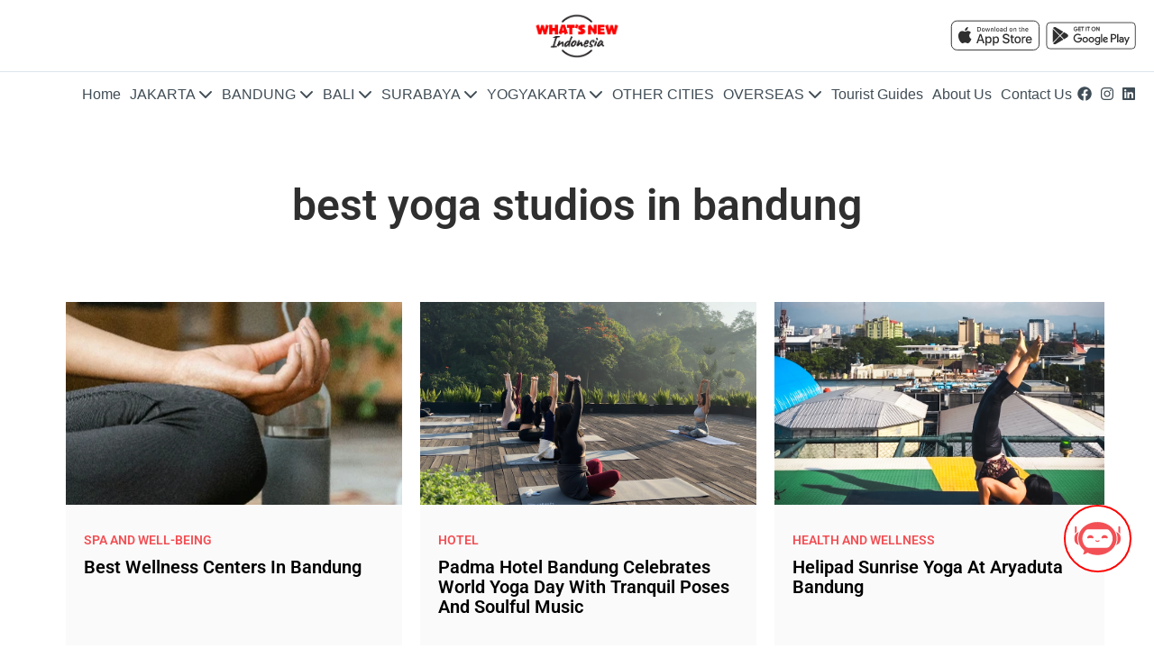

--- FILE ---
content_type: text/html; charset=UTF-8
request_url: https://whatsnewindonesia.com/tags/best-yoga-studios-bandung
body_size: 7252
content:
<!DOCTYPE html>
<html lang="en" dir="ltr" prefix="og: https://ogp.me/ns#">
  <head>
    <meta charset="utf-8" />
<link rel="canonical" href="https://whatsnewindonesia.com/tags/best-yoga-studios-bandung" />
<meta name="robots" content="index, follow" />
<meta name="Generator" content="Drupal 10 (https://www.drupal.org)" />
<meta name="MobileOptimized" content="width" />
<meta name="HandheldFriendly" content="true" />
<meta name="viewport" content="width=device-width, initial-scale=1.0" />
<link rel="icon" href="/sites/default/files/whats_new_indonesia_%400.5x_%20%281%29_0.png" type="image/png" />
<link rel="alternate" type="application/rss+xml" title="best yoga studios in bandung" href="https://whatsnewindonesia.com/taxonomy/term/4956/feed" />

    <title>best yoga studios in bandung | What&#039;s New Indonesia</title>
    <link rel="stylesheet" media="all" href="/core/modules/system/css/components/ajax-progress.module.css?t93jb2" />
<link rel="stylesheet" media="all" href="/core/modules/system/css/components/align.module.css?t93jb2" />
<link rel="stylesheet" media="all" href="/core/modules/system/css/components/autocomplete-loading.module.css?t93jb2" />
<link rel="stylesheet" media="all" href="/core/modules/system/css/components/fieldgroup.module.css?t93jb2" />
<link rel="stylesheet" media="all" href="/core/modules/system/css/components/container-inline.module.css?t93jb2" />
<link rel="stylesheet" media="all" href="/core/modules/system/css/components/clearfix.module.css?t93jb2" />
<link rel="stylesheet" media="all" href="/core/modules/system/css/components/details.module.css?t93jb2" />
<link rel="stylesheet" media="all" href="/core/modules/system/css/components/hidden.module.css?t93jb2" />
<link rel="stylesheet" media="all" href="/core/modules/system/css/components/item-list.module.css?t93jb2" />
<link rel="stylesheet" media="all" href="/core/modules/system/css/components/js.module.css?t93jb2" />
<link rel="stylesheet" media="all" href="/core/modules/system/css/components/nowrap.module.css?t93jb2" />
<link rel="stylesheet" media="all" href="/core/modules/system/css/components/position-container.module.css?t93jb2" />
<link rel="stylesheet" media="all" href="/core/modules/system/css/components/progress.module.css?t93jb2" />
<link rel="stylesheet" media="all" href="/core/modules/system/css/components/reset-appearance.module.css?t93jb2" />
<link rel="stylesheet" media="all" href="/core/modules/system/css/components/resize.module.css?t93jb2" />
<link rel="stylesheet" media="all" href="/core/modules/system/css/components/sticky-header.module.css?t93jb2" />
<link rel="stylesheet" media="all" href="/core/modules/system/css/components/system-status-counter.css?t93jb2" />
<link rel="stylesheet" media="all" href="/core/modules/system/css/components/system-status-report-counters.css?t93jb2" />
<link rel="stylesheet" media="all" href="/core/modules/system/css/components/system-status-report-general-info.css?t93jb2" />
<link rel="stylesheet" media="all" href="/core/modules/system/css/components/tabledrag.module.css?t93jb2" />
<link rel="stylesheet" media="all" href="/core/modules/system/css/components/tablesort.module.css?t93jb2" />
<link rel="stylesheet" media="all" href="/core/modules/system/css/components/tree-child.module.css?t93jb2" />
<link rel="stylesheet" media="all" href="/modules/responsive_menus/styles/responsive_menus_simple/css/responsive_menus_simple.css?t93jb2" />
<link rel="stylesheet" media="all" href="/core/modules/views/css/views.module.css?t93jb2" />
<link rel="stylesheet" media="all" href="/modules/back_to_top/css/back_to_top.css?t93jb2" />
<link rel="stylesheet" media="all" href="/modules/gva_blockbuilder/assets/css/frontend.css?t93jb2" />
<link rel="stylesheet" media="all" href="/themes/mvsoft_theme/vendor/bootstrap/css/bootstrap.min.css?t93jb2" defer />
<link rel="stylesheet" media="all" href="/themes/mvsoft_theme/vendor/swiper/swiper-bundle.min.css?t93jb2" defer />
<link rel="stylesheet" media="all" href="/themes/mvsoft_theme/vendor/glightbox/css/glightbox.css?t93jb2" defer />
<link rel="stylesheet" media="all" href="/themes/gavias_remito/css/template.css?t93jb2" />
<link rel="stylesheet" media="all" href="/themes/gavias_remito/css/bootstrap.css?t93jb2" defer />
<link rel="stylesheet" media="all" href="/themes/mvsoft_theme/css/main.css?t93jb2" />

    <script type="application/json" data-drupal-selector="drupal-settings-json">{"path":{"baseUrl":"\/","scriptPath":null,"pathPrefix":"","currentPath":"taxonomy\/term\/4956","currentPathIsAdmin":false,"isFront":false,"currentLanguage":"en"},"pluralDelimiter":"\u0003","suppressDeprecationErrors":true,"back_to_top":{"back_to_top_button_trigger":100,"back_to_top_speed":1200,"back_to_top_prevent_on_mobile":false,"back_to_top_prevent_in_admin":false,"back_to_top_button_type":"image","back_to_top_button_text":"Back to top"},"responsive_menus":[{"toggler_text":"\u2630 Category","selectors":["#block-events","#block-eventsbali","#block-eventsbdg"],"media_size":"768","media_unit":"px","absolute":1,"disable_mouse_events":0,"remove_attributes":1,"responsive_menus_style":"responsive_menus_simple"}],"layzy_load":"off","quicklink":{"admin_link_container_patterns":["#block-local-tasks-block a",".block-local-tasks-block a","#drupal-off-canvas a","#toolbar-administration a"],"ignore_admin_paths":true,"ignore_ajax_links":true,"ignore_file_ext":true,"total_request_limit":0,"concurrency_throttle_limit":0,"idle_wait_timeout":2000,"viewport_delay":0,"debug":false,"url_patterns_to_ignore":["user\/logout","#","\/admin","\/edit"]},"gavias_load_ajax_view":"\/custom\/gavias_hook\/ajax_view","user":{"uid":0,"permissionsHash":"d8973a0b8aaa18946f6efd30c5dd0fa1cd365ad98d84c68547226f36ed76aa58"}}</script>
<script src="/core/assets/vendor/jquery/jquery.min.js?v=3.7.0" type="dd06a44664c37c3341a8cc29-text/javascript"></script>
<script src="/core/misc/drupalSettingsLoader.js?v=10.1.5" type="dd06a44664c37c3341a8cc29-text/javascript"></script>
<script src="/core/misc/drupal.js?v=10.1.5" type="dd06a44664c37c3341a8cc29-text/javascript"></script>
<script src="/core/misc/drupal.init.js?v=10.1.5" type="dd06a44664c37c3341a8cc29-text/javascript"></script>
<script src="/libraries/fontawesome/js/all.min.js?v=6.4.0" defer type="dd06a44664c37c3341a8cc29-text/javascript"></script>
<script src="/themes/gavias_remito/vendor/jquery-migrate.min.js?v=10.1.5" defer type="dd06a44664c37c3341a8cc29-text/javascript"></script>
<script src="/themes/gavias_remito/js/bootstrap.js?v=10.1.5" defer type="dd06a44664c37c3341a8cc29-text/javascript"></script>
<script src="/themes/gavias_remito/vendor/jquery.easing.js?v=10.1.5" defer type="dd06a44664c37c3341a8cc29-text/javascript"></script>
<script src="/themes/gavias_remito/vendor/jquery.unveil.js?v=10.1.5" defer type="dd06a44664c37c3341a8cc29-text/javascript"></script>
<script src="/themes/gavias_remito/js/main.js?v=10.1.5" defer type="dd06a44664c37c3341a8cc29-text/javascript"></script>
<script src="/themes/mvsoft_theme/vendor/bootstrap/js/bootstrap.bundle.min.js?v=10.1.5" defer type="dd06a44664c37c3341a8cc29-text/javascript"></script>
<script src="/themes/mvsoft_theme/vendor/swiper/swiper-bundle.min.js?v=10.1.5" defer type="dd06a44664c37c3341a8cc29-text/javascript"></script>
<script src="/themes/mvsoft_theme/vendor/glightbox/js/glightbox.js?v=10.1.5" defer type="dd06a44664c37c3341a8cc29-text/javascript"></script>
<script src="/themes/mvsoft_theme/js/swiper-slider.1.2.js?v=10.1.5" defer type="dd06a44664c37c3341a8cc29-text/javascript"></script>
<script src="/themes/mvsoft_theme/js/calendar.js?v=10.1.5" defer type="dd06a44664c37c3341a8cc29-text/javascript"></script>
<script src="/themes/mvsoft_theme/js/gallery-lightbox.js?v=10.1.5" defer type="dd06a44664c37c3341a8cc29-text/javascript"></script>
<script src="/themes/mvsoft_theme/js/main.js?v=10.1.5" defer type="dd06a44664c37c3341a8cc29-text/javascript"></script>

    <script data-ad-client="ca-pub-8113497797218045" async src="https://pagead2.googlesyndication.com/pagead/js/adsbygoogle.js" type="dd06a44664c37c3341a8cc29-text/javascript"></script>
    <meta name="google-site-verification" content="WmhfR1KCkINiqb-tfvgck9FBJ7gJs_1yAzALIIBOKqk" />
    <!-- Google Analytics and Tag -->
    <script async src="https://www.googletagmanager.com/gtag/js?id=G-BHYMTJZHPK" type="dd06a44664c37c3341a8cc29-text/javascript"></script>
    <script type="dd06a44664c37c3341a8cc29-text/javascript">
      window.dataLayer = window.dataLayer || [];
      function gtag(){dataLayer.push(arguments);}
      gtag('js', new Date());
      gtag('config', 'G-BHYMTJZHPK');
    </script>
    <link rel="preload" as="font" href="/themes/mvsoft_theme/fonts/roboto/roboto-v30-latin-500.woff2" type="font/woff2" crossorigin="anonymous">
<link rel="preload" as="font" href="/themes/mvsoft_theme/fonts/roboto/roboto-v30-latin-600.woff2" type="font/woff2" crossorigin="anonymous">

    <script async src="https://www.googletagservices.com/tag/js/gpt.js" type="dd06a44664c37c3341a8cc29-text/javascript"></script>
    <script type="dd06a44664c37c3341a8cc29-text/javascript">
      window.googletag = window.googletag || {};
      googletag.cmd = googletag.cmd || [];

      const adSlots = [];
      function defineAllSlots() {
        const isMobile = window.innerWidth <= 728;
        const pushSlot = (slotName, size, id) => {
          const slot = googletag.defineSlot(`/21756450370/${slotName}`, size, id).addService(googletag.pubads());
          adSlots.push({ id, slot });
        };

        const mobileSlots = [
          //['LB_Mobile_WNBALI', [320, 50], 'div-gpt-ad-1539964050145-0'],
          //['LB_Mobile_WNBDG', [320, 50], 'div-gpt-ad-1539974160397-0'],
          //['LB_Mobile_WNI', [320, 50], 'div-gpt-ad-1539974271464-0'],
          //['LB_Mobile_WNJ', [320, 50], 'div-gpt-ad-1539974380913-0'],
          //['MLB_Mobile_WNBALI', [320, 50], 'div-gpt-ad-1540092521116-0'],
          //['MLB_Mobile_WNBDG', [320, 50], 'div-gpt-ad-1540092592048-0'],
          //['MLB_Mobile_WNI', [320, 50], 'div-gpt-ad-1540092633351-0'],
          //['MLB_Mobile_WNJ', [320, 50], 'div-gpt-ad-1540092774276-0']
        ];

        const desktopSlots = [
          ['LB_desktop_WNI', [[728, 90], [1110, 150]], 'div-gpt-ad-9434394-1'],
          ['LB_desktop_WNJ', [[728, 90], [1110, 150]], 'div-gpt-ad-9434394-2'],
          ['LB_desktop_WNBALI', [[728, 90], [1110, 150]], 'div-gpt-ad-9434394-3'],
          ['LB_desktop_WNBDG', [[728, 90], [1110, 150]], 'div-gpt-ad-9434394-4'],
          ['LB_Desktop_Surabaya', [[728, 90], [1110, 150]], 'div-gpt-ad-9434394-5'],
          ['LB_Desktop_WNY', [[728, 90], [1110, 150]], 'div-gpt-ad-9434394-6'],
          ['lb2_bali', [[1110, 150]], 'div-gpt-ad-4243196-1'],
          ['lb2_bandung', [[1110, 150]], 'div-gpt-ad-4243196-2'],
          ['LB2_Jakarta', [[1110, 150]], 'div-gpt-ad-4243196-3'],
          ['lb2_other', [[1110, 150]], 'div-gpt-ad-4243196-4'],
          ['lb2_overseas', [[1110, 150]], 'div-gpt-ad-4243196-5'],
          ['lb2_surabaya', [[1110, 150]], 'div-gpt-ad-4243196-6'],
          ['lb2_yogyakarta', [[1110, 150]], 'div-gpt-ad-4243196-7'],
          ['lb3_bali', [[1110, 150]], 'div-gpt-ad-4243196-8'],
          ['lb3_bandung', [[1110, 150]], 'div-gpt-ad-4243196-9'],
          ['lb3_jakarta', [[1110, 150]], 'div-gpt-ad-4243196-10'],
          ['lb3_other', [[1110, 150]], 'div-gpt-ad-4243196-11'],
          ['lb3_overseas', [[1110, 150]], 'div-gpt-ad-4243196-12'],
          ['lb3_surabaya', [[1110, 150]], 'div-gpt-ad-4243196-13'],
          ['lb3_yogyakarta', [[1110, 150]], 'div-gpt-ad-4243196-14'],
          ['lb_other', [[1110, 150]], 'div-gpt-ad-4243196-15'],
          ['lb_overseas', [[1110, 150]], 'div-gpt-ad-4243196-18']
        ];

        const sharedSlots = [
          ['HP_WNBALI', [300, 600], 'div-gpt-ad-1539936860041-0'],
          ['HP_WNBDG', [300, 600], 'div-gpt-ad-1539936956527-0'],
          ['HP_WNI', [300, 600], 'div-gpt-ad-1539937024824-0'],
          ['HP_WNJ', [300, 600], 'div-gpt-ad-1539937124704-0'],
          //['HP_SURABAYA', [300, 600], 'div-gpt-ad-1733017524414-0'],
          ['MR_WNBALI', [300, 250], 'div-gpt-ad-1731050234281-0'],
          ['MR_WNBDG', [300, 250], 'div-gpt-ad-1540092958162-0'],
          ['MR_WNI', [300, 250], 'div-gpt-ad-1540093087721-0'],
          ['MR_WNJ', [300, 250], 'div-gpt-ad-1749026904385-0'],
          //['MR_Surabaya', [300, 250], 'div-gpt-ad-1733017611959-0'],
          //['hp_other', [300, 600], 'div-gpt-ad-4243196-16'],
          //['mr_other', [300, 250], 'div-gpt-ad-4243196-17'],
          //['hp_overseas', [300, 600], 'div-gpt-ad-4243196-19']
          //['mr_overseas', [300, 250], 'div-gpt-ad-4243196-20']
        ];

        (isMobile ? mobileSlots : desktopSlots).forEach(slot => pushSlot(...slot));
        sharedSlots.forEach(slot => pushSlot(...slot));

        googletag.pubads().enableSingleRequest();
        googletag.enableServices();
      }

      googletag.cmd.push(() => defineAllSlots());

      const lazyLoadAds = () => {
        const observer = new IntersectionObserver(entries => {
          entries.forEach(entry => {
            if (entry.isIntersecting) {
              googletag.cmd.push(() => googletag.display(entry.target.id));
              observer.unobserve(entry.target);
            }
          });
        });

        adSlots.forEach(({ id }) => {
          const adEl = document.getElementById(id);
          if (adEl) observer.observe(adEl);
        });
      };

      window.addEventListener('load', lazyLoadAds);
    </script>

    <!-- Dialogflow Messenger -->
    <link rel="stylesheet" href="https://www.gstatic.com/dialogflow-console/fast/df-messenger/prod/v1/themes/df-messenger-default.css">
    <script src="https://www.gstatic.com/dialogflow-console/fast/df-messenger/prod/v1/df-messenger.js" type="dd06a44664c37c3341a8cc29-text/javascript"></script>
    <df-messenger
      project-id="i-mariner-204309" agent-id="d9059192-1f34-46db-b1c8-b1a28162efb9" language-code="en" max-query-length="-1">
      <df-messenger-chat-bubble chat-title="Ask WhatsNewIndonesia" chat-icon="/themes/mvsoft_theme/img/ico-ai-assistant.svg"></df-messenger-chat-bubble>
    </df-messenger>
    <style>




      df-messenger {
        z-index: 999;
        position: fixed;
        bottom: 80px;
        right: 25px;

        --df-messenger-chat-bubble-border: 2px solid red;
        --df-messenger-chat-bubble-icon-size: 100%;
        --df-messenger-chat-bubble-size: 75px;
        --df-messenger-font-color: #000;
        --df-messenger-font-family: Google Sans;
        --df-messenger-chat-bubble-background: #fff;
        --df-messenger-chat-background: #f3f6fc;
        --df-messenger-message-user-background: #d3e3fd;
        --df-messenger-message-bot-background: #fff;
      }

          @media (max-width: 600px) {

df-messenger {
    z-index: 999;
    position: fixed;
    bottom: 5px;
    right: 25px;
}

    }
    </style>


  </head>
    <body class="layout-no-sidebars not-preloader path-taxonomy">
    
      <div class="dialog-off-canvas-main-canvas" data-off-canvas-main-canvas>
    <div class="body-page">
  <!-- <div class="preloader"></div> -->  <header id="header" class="header">
  <div class="container-fluid">
    <div class="row">
      <div class="col-12 header__top-row">
          
                  <a href="/" title="Home" rel="home" class="logo">
              <img loading="lazy" class="img-fluid" src="/sites/default/files/whats_new_indonesia_%400.5x_%20%281%29.png" alt="Home" title="Home"/>
          </a>
  

        <ul class="ms-5 ms-lg-0 contextual-region">
          <li class="navbar-info d-none d-lg-block">
                  <ul>
      <li class="navbar-store">
            <a href="https://apps.apple.com/us/app/whatsnew-indonesia/id6475022965" target="_blank">
          <img loading="lazy" alt="ios-app-store" src="/themes/mvsoft_theme/img/app-store.svg" title="ios-app-store"/>
        </a>
          </li>
      <li class="navbar-store">
             <a href="https://play.google.com/store/apps/details?id=com.apps.whatsnewindonesia" target="_blank">
          <img loading="lazy" alt="google-play-store" src="/themes/mvsoft_theme/img/google-store.svg" title="google-play-store"/>
        </a>
          </li>
  </ul>



          </li>
        </ul>
      </div>
    </div>

    <div class="row header__bottom-row">
      <div class="col p-0 d-flex align-items-center">
        <nav id="navbar" class="contextual-region navbar" role="navigation" aria-labelledby="">
          <ul class="d-none d-lg-flex">
                  
                  <li class="" >
        <a href="/" class="">
          <span>Home</span>
                  </a>
              </li>
                <li class="dropdown" data-title="Submenu">
        <a href="/jakarta" class="">
          <span>JAKARTA</span>
                      <i class="fa-solid fa-chevron-down"></i>
                  </a>
                  <ul class="submenu">
                              <li class="" >
        <a href="https://whatsnewindonesia.com/jakarta" class="">
          <span>HOME</span>
                  </a>
              </li>
                <li class="" >
        <a href="/deal/jakarta" class="">
          <span>DEALS</span>
                  </a>
              </li>
                <li class="" >
        <a href="/directory/jakarta" class="">
          <span>DIRECTORY</span>
                  </a>
              </li>
                <li class="" >
        <a href="/event/jakarta" class="">
          <span>EVENTS</span>
                  </a>
              </li>
                <li class="" >
        <a href="/feature/jakarta" class="">
          <span>FEATURES</span>
                  </a>
              </li>
                <li class="" >
        <a href="/feature/jakarta/experience" class="">
          <span>EXPERIENCE</span>
                  </a>
              </li>
                <li class="" >
        <a href="/ultimate-guide/jakarta" class="">
          <span>ULTIMATE GUIDE</span>
                  </a>
              </li>
      
          </ul>
              </li>
                <li class="dropdown" data-title="Submenu">
        <a href="/bandung" class="">
          <span>BANDUNG</span>
                      <i class="fa-solid fa-chevron-down"></i>
                  </a>
                  <ul class="submenu">
                              <li class="" >
        <a href="/bandung" class="">
          <span>HOME</span>
                  </a>
              </li>
                <li class="" >
        <a href="/deal/bandung" class="">
          <span>DEALS</span>
                  </a>
              </li>
                <li class="" >
        <a href="/directory/bandung" class="">
          <span>DIRECTORY</span>
                  </a>
              </li>
                <li class="" >
        <a href="/event/bandung" class="">
          <span>EVENTS</span>
                  </a>
              </li>
                <li class="" >
        <a href="/feature/bandung" class="">
          <span>FEATURES</span>
                  </a>
              </li>
                <li class="" >
        <a href="/feature/bandung/experience" class="">
          <span>EXPERIENCE</span>
                  </a>
              </li>
                <li class="" >
        <a href="/ultimate-guide/bandung" class="">
          <span>ULTIMATE GUIDE</span>
                  </a>
              </li>
      
          </ul>
              </li>
                <li class="dropdown" data-title="Submenu">
        <a href="/bali" class="">
          <span>BALI</span>
                      <i class="fa-solid fa-chevron-down"></i>
                  </a>
                  <ul class="submenu">
                              <li class="" >
        <a href="/bali" class="">
          <span>HOME</span>
                  </a>
              </li>
                <li class="" >
        <a href="/deal/bali" class="">
          <span>DEALS</span>
                  </a>
              </li>
                <li class="" >
        <a href="/directory/bali" class="">
          <span>DIRECTORY</span>
                  </a>
              </li>
                <li class="" >
        <a href="/event/bali" class="">
          <span>EVENTS</span>
                  </a>
              </li>
                <li class="" >
        <a href="/feature/bali" class="">
          <span>FEATURES</span>
                  </a>
              </li>
                <li class="" >
        <a href="/feature/bali/experience" class="">
          <span>EXPERIENCE</span>
                  </a>
              </li>
                <li class="" >
        <a href="/ultimate-guide/bali" class="">
          <span>ULTIMATE GUIDE</span>
                  </a>
              </li>
      
          </ul>
              </li>
                <li class="dropdown" data-title="Submenu">
        <a href="/surabaya" class="">
          <span>SURABAYA</span>
                      <i class="fa-solid fa-chevron-down"></i>
                  </a>
                  <ul class="submenu">
                              <li class="" >
        <a href="/home/surabaya" class="">
          <span>HOME</span>
                  </a>
              </li>
                <li class="" >
        <a href="/deal/surabaya" class="">
          <span>DEALS</span>
                  </a>
              </li>
                <li class="" >
        <a href="/directory/surabaya" class="">
          <span>DIRECTORY</span>
                  </a>
              </li>
                <li class="" >
        <a href="/event/surabaya" class="">
          <span>EVENTS</span>
                  </a>
              </li>
                <li class="" >
        <a href="/feature/surabaya" class="">
          <span>FEATURES</span>
                  </a>
              </li>
                <li class="" >
        <a href="/ultimate-guide/surabaya" class="">
          <span>ULTIMATE GUIDE</span>
                  </a>
              </li>
      
          </ul>
              </li>
                <li class="dropdown" data-title="Submenu">
        <a href="/yogyakarta" class="">
          <span>YOGYAKARTA</span>
                      <i class="fa-solid fa-chevron-down"></i>
                  </a>
                  <ul class="submenu">
                              <li class="" >
        <a href="/home/yogyakarta" class="">
          <span>HOME</span>
                  </a>
              </li>
                <li class="" >
        <a href="/deal/yogyakarta" class="">
          <span>DEALS</span>
                  </a>
              </li>
                <li class="" >
        <a href="/directory/yogyakarta" class="">
          <span>DIRECTORY</span>
                  </a>
              </li>
                <li class="" >
        <a href="/event/yogyakarta" class="">
          <span>EVENTS</span>
                  </a>
              </li>
                <li class="" >
        <a href="/feature/yogyakarta" class="">
          <span>FEATURES</span>
                  </a>
              </li>
                <li class="" >
        <a href="/ultimate-guide/yogyakarta" class="">
          <span>ULTIMATE GUIDE</span>
                  </a>
              </li>
      
          </ul>
              </li>
                <li class="" >
        <a href="/others" class="">
          <span>OTHER CITIES</span>
                  </a>
              </li>
                <li class="dropdown" data-title="Submenu">
        <a href="/overseas" class="">
          <span>OVERSEAS</span>
                      <i class="fa-solid fa-chevron-down"></i>
                  </a>
                  <ul class="submenu">
                              <li class="" >
        <a href="/event/overseas" class="">
          <span>EVENTS</span>
                  </a>
              </li>
                <li class="" >
        <a href="/feature/overseas" class="">
          <span>FEATURES</span>
                  </a>
              </li>
                <li class="" >
        <a href="/feature/oversea/experience" class="">
          <span>EXPERIENCE</span>
                  </a>
              </li>
      
          </ul>
              </li>
                <li class="" >
        <a href="/ultimate-tourist-guides" class="">
          <span>Tourist Guides</span>
                  </a>
              </li>
                <li class="" >
        <a href="/about-team" class="">
          <span>About Us</span>
                  </a>
              </li>
                <li class="" >
        <a href="/contact-us" class="">
          <span>Contact Us</span>
                  </a>
              </li>
      


              <li class="navbar-info d-none d-lg-block">
  <ul>
                <li class="navbar-social-media">
        <a href="https://www.facebook.com/whatsnewindonesia1" aria-label="facebook"><i class="fa-brands fa-facebook"></i></a>
      </li>
                <li class="navbar-social-media">
        <a href="https://www.instagram.com/whatsnewindonesia_official/?hl=en" aria-label="instagram"><i class="fa-brands fa-instagram"></i></a>
      </li>
                <li class="navbar-social-media">
        <a href="https://www.linkedin.com/company/whatsnewindonesia/" aria-label="linkedin"><i class="fa-brands fa-linkedin"></i></a>
      </li>
      </ul>
</li>




            <li class="navbar-info d-lg-none">
                    <ul>
      <li class="navbar-store">
            <a href="https://apps.apple.com/us/app/whatsnew-indonesia/id6475022965" target="_blank">
          <img loading="lazy" alt="ios-app-store" src="/themes/mvsoft_theme/img/app-store.svg" title="ios-app-store"/>
        </a>
          </li>
      <li class="navbar-store">
             <a href="https://play.google.com/store/apps/details?id=com.apps.whatsnewindonesia" target="_blank">
          <img loading="lazy" alt="google-play-store" src="/themes/mvsoft_theme/img/google-store.svg" title="google-play-store"/>
        </a>
          </li>
  </ul>



            </li>
          </ul>
        </nav>
        <div class="navbar-button d-lg-none">
          <div>
            <span></span>
            <span></span>
            <span></span>
          </div>
        </div>
      </div>
    </div>
  </div>
</header>

  
  <div class="help show">
    <div class="container">
      <div class="content-inner">
        
      </div>
    </div>
  </div>

<div class="clearfix"></div>


<div class="clearfix"></div>

  <div role="main" class="main main-page overridden-category-page">
    <div id="content" class="content content-full">
      <div class="container">
        <div class="content-main-inner">
  <div class="row">

        
    <div id="page-main-content" class="main-content col-md-12 col-xs-12">
            <div class="main-content-inner">

        
                  <div class="content-main">
              <div data-drupal-messages-fallback class="hidden"></div><div class="views-element-container"><div class="js-view-dom-id-f497c2df3cf840bec6003b078fe3d0948cf4a6dc4b07a343bafdc9fbcb155cf1">
  
  
  

      <header>
      <div>
  
    
  
</div>

    </header>
  
  
  

  <div class="text-align-center google-ads-div d-none d-lg-block" style="min-height:auto;min-width:728px" id="div-gpt-ad-9434394-1">
  <script type="dd06a44664c37c3341a8cc29-text/javascript">
    googletag.cmd.push(function() { googletag.display('div-gpt-ad-9434394-1'); });
  </script>
</div>

<div class="mobile google-ads-div d-block d-lg-none" style="height:50px;width:320px;" id="div-gpt-ad-1539974380913-0">
  <script type="dd06a44664c37c3341a8cc29-text/javascript">
    googletag.cmd.push(function() { googletag.display('div-gpt-ad-1539974380913-0'); });
  </script>
</div>

<section class="section section-title-description">
  <div class="container">
    <div class="row justify-content-center">
      <div class="col-lg-8 col-md-12">
        <h2 class="p-0">
          best yoga studios in bandung
        </h2>
      </div>
    </div>
  </div>
</section>

<section class="section section-grid section-deals pb-0">
  <div class="container">
    <div class="row">
      <div class="col-12">
                  <div class="section-grid__grid">
                                        <div class="element-item">
                <div class="section-grid__card">
                  <div class="section-grid__card-img">
                                          <img loading="lazy" class="img-fluid" src="/sites/default/files/2025-05/Best%20Wellness%20Centers%20in%20Bandung-card.webp" alt="Wellness Centers Bandung" title="Wellness Centers Bandung"/>
                                      </div>
                  <div class="section-grid__card-text">
                    <h5>Spa and Well-being</h5>
                    <h4>
                      <a href="/bandung/ultimate-guide/spa-and-well-being/best-wellness-centers-bandung">
                        Best Wellness Centers in Bandung
                      </a>
                    </h4>
                  </div>
                </div>
              </div>
                                        <div class="element-item">
                <div class="section-grid__card">
                  <div class="section-grid__card-img">
                                          <img loading="lazy" class="img-fluid" src="/sites/default/files/articles/Padma%20Hotel%20Bandung%20%282%29.jpg" alt="Padma Hotel Bandung" title="Padma Hotel Bandung"/>
                                      </div>
                  <div class="section-grid__card-text">
                    <h5>Hotel</h5>
                    <h4>
                      <a href="/bandung/feature/hotel/padma-hotel-bandung-celebrates-world-yoga-day-tranquil-poses-and-soulful">
                        Padma Hotel Bandung Celebrates World Yoga Day with Tranquil Poses and Soulful Music
                      </a>
                    </h4>
                  </div>
                </div>
              </div>
                                        <div class="element-item">
                <div class="section-grid__card">
                  <div class="section-grid__card-img">
                                          <img loading="lazy" class="img-fluid" src="/sites/default/files/articles/Helipad%20Yoga%20Sunrise%20at%20Aryaduta%20Bandung.JPG" alt="yoga_at_aryaduta_bandung" title="yoga_at_aryaduta_bandung"/>
                                      </div>
                  <div class="section-grid__card-text">
                    <h5>Health and Wellness</h5>
                    <h4>
                      <a href="/bandung/deal/health-and-wellness/helipad-sunrise-yoga-aryaduta-bandung">
                        Helipad Sunrise Yoga at Aryaduta Bandung
                      </a>
                    </h4>
                  </div>
                </div>
              </div>
                                        <div class="element-item">
                <div class="section-grid__card">
                  <div class="section-grid__card-img">
                                          <img loading="lazy" class="img-fluid" src="/sites/default/files/articles/best_yoga_studios_bandung.jpg" alt="Best Yoga Studios in Bandung" title="Best Yoga Studios in Bandung"/>
                                      </div>
                  <div class="section-grid__card-text">
                    <h5>Things To Do</h5>
                    <h4>
                      <a href="/bandung/ultimate-guide/things-do/best-yoga-studios-bandung">
                        Best Yoga Studios in Bandung
                      </a>
                    </h4>
                  </div>
                </div>
              </div>
                      </div>
              </div>
    </div>
  </div>
</section>

    

  
  <div class="more-link text-center"></div>


  
  <a href="https://whatsnewindonesia.com/taxonomy/term/4956/feed" class="feed-icon">
  Subscribe to best yoga studios in bandung
</a>

</div>
</div>


          </div>
        
              </div>

    </div>

    <!-- Sidebar Left -->
        <!-- End Sidebar Left -->

    <!-- Sidebar Right -->
        <!-- End Sidebar Right -->

  </div>
</div>


      </div>
    </div>
  </div>

  

  
  <footer class="footer">
  <div class="container">
    <div class="row">
              <div class="col-lg-3 col-12">
          <div class="footer-text">
              <div id="block-mvsoft-theme-contactinfo" class="block block-block-content block-block-content7da38301-272f-4979-8de1-06b564010f17 no-title">
  
    
      <div class="content block-content">
      
            <div class="field field--name-body field--type-text-with-summary field--label-hidden field__item"><h3>WHAT’S NEW INDONESIA</h3><p>Welcome to What's New Indonesia, your ultimate guide to exploring the big cities of Indonesia. Whether you are an expat, local, or tourist, we are here to help you discover the best things to do, places to stay and dine, and how to live life to the fullest.</p><p> </p><p><strong>Head Office</strong>:<br /><a class="text-black" href="https://maps.app.goo.gl/YWZ4GWxiAPtBiwaz9">GoWork Fatmawati Private Office #107</a><br /><a class="text-black" href="https://maps.app.goo.gl/YWZ4GWxiAPtBiwaz9">Jl. RS Fatmawati No 188 Blok A Cipete</a><br /><a class="text-black" href="https://maps.app.goo.gl/YWZ4GWxiAPtBiwaz9">Jakarta Selatan 12420</a><br />Hp. <a class="text-black" href="tel:6281382502771">+62 813-8250-2771</a><br />Email : <a class="text-black" href="/cdn-cgi/l/email-protection#2140454c484f6156494055524f4456484f454e4f445248400f424e4c"><span class="__cf_email__" data-cfemail="a7c6c3cacec9e7d0cfc6d3d4c9c2d0cec9c3c8c9c2d4cec689c4c8ca">[email&#160;protected]</span></a></p><p> </p></div>
      
    </div>
  </div>


          </div>
        </div>
                    <div class="col-lg-3 col-12">
          <div class="footer-link-box">
              
<h3  id="block-mvsoft-theme-footersecondmenu-menu">Website Links</h3>

  <a href="/privacy-policy">Privacy Policy</a>
  <a href="/terms-and-conditions">Terms &amp; Conditions</a>



          </div>
        </div>
                    <div class="col-lg-3 col-12">
          <div class="footer-link-box">
              
<h3  id="block-mvsoft-theme-thingstodomenu-menu">Things to do</h3>

  <a href="/ultimate-guide/bali">Things to do in Bali</a>
  <a href="/ultimate-guide/bandung/things-to-do">Things to do in Bandung</a>
  <a href="/ultimate-guide/jakarta/things-to-do">Things to do in Jakarta</a>
  <a href="/ultimate-guide/surabaya/things-to-do">Things to do in Surabaya</a>
  <a href="/ultimate-guide/yogyakarta/things-to-do">Things to do in Yogyakarta</a>



          </div>
        </div>
                    <div class="col-lg-3 col-12">
          <div class="footer-icons">
              
<h3  id="block-mvsoft-theme-footersociallinksmenu-menu">Social Media</h3>

      <a href="https://www.facebook.com/whatsnewindonesia1" aria-label="facebook"><i class="fa-brands fa-facebook"></i></a>
      <a href="https://www.instagram.com/whatsnewindonesia_official/?hl=en" aria-label="instagram"><i class="fa-brands fa-instagram"></i></a>
      <a href="https://www.linkedin.com/company/whatsnewindonesia/" aria-label="linkedin"><i class="fa-brands fa-linkedin"></i></a>



          </div>
        </div>
          </div>
    <div class="row">
      <div class="col-12">
        <div class="footer-credit">
                      <p>  <div id="block-mvsoft-theme-copyright" class="block block-block-content block-block-content61f17841-749f-436d-9799-1dfeefd7ad43 no-title">
  
    
      <div class="content block-content">
      
            <div class="field field--name-body field--type-text-with-summary field--label-hidden field__item"><p>© Copyright 2025 WhatsNewIndonesia.com | All Rights Reserved.</p></div>
      
    </div>
  </div>

</p>
                  </div>
      </div>
    </div>
  </div>
</footer>
</div>


  </div>

    
    <script data-cfasync="false" src="/cdn-cgi/scripts/5c5dd728/cloudflare-static/email-decode.min.js"></script><script src="https://unpkg.com/quicklink@2.2.0/dist/quicklink.umd.js" type="dd06a44664c37c3341a8cc29-text/javascript"></script>
<script src="/core/assets/vendor/once/once.min.js?v=1.0.1" type="dd06a44664c37c3341a8cc29-text/javascript"></script>
<script src="/modules/quicklink/js/quicklink_init.js?t93jb2" type="dd06a44664c37c3341a8cc29-text/javascript"></script>
<script src="/modules/back_to_top/js/back_to_top.js?v=10.1.5" type="dd06a44664c37c3341a8cc29-text/javascript"></script>
<script src="/modules/responsive_menus/styles/responsive_menus_simple/js/responsive_menus_simple.js?v=10.1.5" type="dd06a44664c37c3341a8cc29-text/javascript"></script>
<script src="/modules/gva_blockbuilder/vendor/skrollr.min.js?v=1.x" type="dd06a44664c37c3341a8cc29-text/javascript"></script>
<script src="/modules/gva_blockbuilder/vendor/main.js?v=1.x" type="dd06a44664c37c3341a8cc29-text/javascript"></script>

        <script src="/cdn-cgi/scripts/7d0fa10a/cloudflare-static/rocket-loader.min.js" data-cf-settings="dd06a44664c37c3341a8cc29-|49" defer></script><script defer src="https://static.cloudflareinsights.com/beacon.min.js/vcd15cbe7772f49c399c6a5babf22c1241717689176015" integrity="sha512-ZpsOmlRQV6y907TI0dKBHq9Md29nnaEIPlkf84rnaERnq6zvWvPUqr2ft8M1aS28oN72PdrCzSjY4U6VaAw1EQ==" data-cf-beacon='{"version":"2024.11.0","token":"eec834600d4a4f1aaffd780521cc06bd","server_timing":{"name":{"cfCacheStatus":true,"cfEdge":true,"cfExtPri":true,"cfL4":true,"cfOrigin":true,"cfSpeedBrain":true},"location_startswith":null}}' crossorigin="anonymous"></script>
</body>
</html>


--- FILE ---
content_type: text/css
request_url: https://whatsnewindonesia.com/themes/gavias_remito/css/template.css?t93jb2
body_size: 26766
content:
.block.block-blocktabs,.breadcrumb-content-inner .gva-block-breadcrumb .breadcrumb-style,.categories-view-content .post-block .post-thumbnail,.gallery-post,.gav-help-region,.page-user-login,.page-user-pass,.page-user-register,.poll .poll-item .heading,.post-block .post-image,.post-block .post-thumbnail,.user-block .user-image,.video-responsive,header.header-v2 .area-main-menu .area-inner,header.header-v3 .area-main-menu .area-inner,header.header-v4 .area-main-menu .area-inner,ul.menu>li{position:relative}#forum td,#forum tr td.container{padding:1em}#forum td a:hover,.footer-social a{text-decoration:none}.ps-container.ps-in-scrolling,a.disable{pointer-events:none}a:active,a:focus,a:hover{-webkit-transition:.35s;-o-transition:.35s;transition:.35s;-moz-transition:.35s;-ms-transition:.35s;outline:0!important}.links-inline a,header .gva-search-region .icon{-webkit-transition:.35s;-o-transition:.35s;font-size:12px}img{border:0;vertical-align:top;max-width:100%;height:auto}.video-responsive{height:0;padding-top:0;padding-bottom:56.25%;overflow:hidden}.video-responsive embed,.video-responsive iframe,.video-responsive object,.video-responsive video{top:0;left:0;width:100%;height:100%;position:absolute}.body-page input[type=email],.body-page input[type=password],.body-page input[type=tel],.body-page input[type=text],.body-page select,.body-page textarea,.gva-body-page input[type=email],.gva-body-page input[type=password],.gva-body-page input[type=tel],.gva-body-page input[type=text],.gva-body-page select,.gva-body-page textarea{background-color:#fff;-webkit-box-shadow:0 0 2px 2px rgba(0,0,0,.02) inset;box-shadow:0 0 2px 2px rgba(0,0,0,.02) inset;border:1px solid rgba(0,0,0,.1);padding:5px 10px}.body-page input[type=email]:active,.body-page input[type=email]:focus,.body-page input[type=email]:hover,.body-page input[type=password]:active,.body-page input[type=password]:focus,.body-page input[type=password]:hover,.body-page input[type=tel]:active,.body-page input[type=tel]:focus,.body-page input[type=tel]:hover,.body-page input[type=text]:active,.body-page input[type=text]:focus,.body-page input[type=text]:hover,.body-page select:active,.body-page select:focus,.body-page select:hover,.body-page textarea:active,.body-page textarea:focus,.body-page textarea:hover,.gva-body-page input[type=email]:active,.gva-body-page input[type=email]:focus,.gva-body-page input[type=email]:hover,.gva-body-page input[type=password]:active,.gva-body-page input[type=password]:focus,.gva-body-page input[type=password]:hover,.gva-body-page input[type=tel]:active,.gva-body-page input[type=tel]:focus,.gva-body-page input[type=tel]:hover,.gva-body-page input[type=text]:active,.gva-body-page input[type=text]:focus,.gva-body-page input[type=text]:hover,.gva-body-page select:active,.gva-body-page select:focus,.gva-body-page select:hover,.gva-body-page textarea:active,.gva-body-page textarea:focus,.gva-body-page textarea:hover,input:active,input:focus,input:hover,select:active,select:focus,select:hover,textarea:active,textarea:focus,textarea:hover{outline:0}.label{color:#000!important}.list-menu ul li{list-style:none;padding:15px 2px;font-size:14px;border-bottom:1px solid rgba(0,0,0,.1)}.list-menu ul li:last-child{border-bottom:none}ul{margin:0;padding:0;margin-bottom:0!important}.widget.gsc-icon-box.right .highlight-icon,ul ul{padding-left:20px}ul li i{margin-right:3px;font-size:16px;min-width:20px;text-align:center}#contact-site-form .form-checkbox,.item-list ul li,.page-forum ul.action-links li{margin-left:0}ul.menu>li{padding:3px 0}.block.block-blocktabs .ui-tabs-nav>li:last-child>a,.connect ul li,.gva-mega-menu .block-blocktabs .ui-tabs-nav>li:last-child>a{padding-right:0}#article-admin-filter ul li,#user-admin-filter ul li,.gav-help-region ul li,ul.links.inline{list-style:none}ul.links.inline li{list-style-type:none}table{width:100%;margin-bottom:23px;border:1px solid #ddd}table>tbody>tr>td,table>tbody>tr>th,table>tfoot>tr>td,table>tfoot>tr>th,table>thead>tr>td,table>thead>tr>th{border-color:#ddd;border-width:1px 1px 1px 0;border-style:solid}table>thead>tr>td,table>thead>tr>th{border-bottom-width:2px}.bb-container.full-screen .bb-inner,.block.block-blocktabs .blocktabs .ui-tabs-panel,.block.block-none .block-content,.block.no-padding .block-content,.col-no-padding div[class*=col-],.gbb-row .bb-inner.remove_padding,.no-gutter [class*=block-grid-]>div,.no-padding,.widget.gsc-heading.align-left .title-desc,.widget.gsc-heading.align-right .title-desc{padding:0!important}a.disable{cursor:default}.links-inline a{font-weight:700;color:#999;transition:.35s;-moz-transition:.35s;-ms-transition:.35s;margin-right:30px;text-transform:uppercase}.footer-social a:last-child,.links-inline a:last-child,.nav-tabs>li:last-child,.pager .paginations a:last-child,.social-icon a:last-child,[dir=rtl] .maintenance-page .site-branding-text{margin-right:0}.links-inline a:active,.links-inline a:focus,.links-inline a:hover{color:#fff!important}.pager .paginations{border-radius:5px;display:inline-block;margin:0 30px;padding:4px 3px}.pager .paginations a{border:1px solid rgba(0,0,0,.1);font-weight:700;display:inline-block;height:35px;line-height:34px;margin:0 10px 0 1px;text-align:center;width:35px}.pager .paginations a.active{background:#1585fe;border-color:#1585fe;color:#fff}#edit-preview,#edit-submit,.button--primary{background:#1585fe;color:#fff;font-size:12px;font-weight:700;text-transform:uppercase;padding:8px 15px;border:none}#forum td.title .submitted,.article-detail .post-top .post-meta .post-comment,.article-detail .post-top .post-meta .post-created,.block.block-blocktabs .ui-widget,.footer,.gva-mega-menu .block-blocktabs .ui-widget,.gva-mega-menu .post-block .post-title a,.user-profile{font-size:14px}.gav-help-region .drupal-tabs,.topbar{border-bottom:1px solid rgba(0,0,0,.1)}#edit-preview:hover,#edit-submit:hover,.button--primary:hover{background:#489ffe}.block.block-simplenews #edit-mail-wrapper label,.block.block-simplenews .block-title span:after,.block.block-simplenews .block-title span:before,.block.block-simplenews .description,.breadcrumb-content-inner .gva-block-breadcrumb .breadcrumb-style .page-title,.breaking-news .owl-nav,.categories-view-content.layout-small .post-body,.gav-help-region .control-panel,.links .comment-add,.sidebar .block-menu ul li a:after,.topbar .topbar-left ul.gva_menu>li:first-child a:after,body.hidden-title .node header.header{display:none}.breadcrumb-content-inner .gva-block-breadcrumb .breadcrumb-style .content-inner{padding:20px 0;color:#909090}.breadcrumb-content-inner .gva-block-breadcrumb .breadcrumb-style .content-inner a{color:#909090}.area.highlighted .content-inner a:hover,.block.block-blocktabs .ui-tabs-nav>li.ui-tabs-active>a,.breadcrumb-content-inner .gva-block-breadcrumb .breadcrumb-style .content-inner a:active,.breadcrumb-content-inner .gva-block-breadcrumb .breadcrumb-style .content-inner a:focus,.breadcrumb-content-inner .gva-block-breadcrumb .breadcrumb-style .content-inner a:hover,.entry-readmore:hover,.footer a:hover,.gallery-post .post-meta-wrap .post-title a:active,.gallery-post .post-meta-wrap .post-title a:focus,.gallery-post .post-meta-wrap .post-title a:hover,.gav-help-region .drupal-tabs>li.active>a,.nav-tabs>li.active>a,.nav-tabs>li>a.active,.nav-tabs>li>a:active,.nav-tabs>li>a:focus,.nav-tabs>li>a:hover,.post-block .post-meta a,.post-block .post-title a:hover,.small-post .post-content .post-title a:hover,.style-dark .post-block .post-title a:hover,header.header-v4 .area-main-menu .area-inner.menu-hover .navigation .gva_menu>li>a:hover,header.header-v4 .topbar a:hover,nav.breadcrumb ol>li a:hover,ol.search-results>li p strong{color:#1585fe}.article-detail .post-top .post-meta .post-categories a:active,.article-detail .post-top .post-meta .post-categories a:focus,.article-detail .post-top .post-meta .post-categories a:hover,.breadcrumb-content-inner nav.breadcrumb li a:hover,.gav-help-region .drupal-tabs>li>a,.gav-help-region .messages__wrapper a,.gavias-skins-panel #gavias_profile_customize_name option,.gva-mega-menu .block-blocktabs .ui-tabs-nav>li.ui-tabs-active>a,.text-black{color:#000}.breadcrumb-content-inner .gva-block-breadcrumb.text-light *,.breadcrumb-content-inner .gva-block-breadcrumb.text-white *,.footer a{color:#bbb}.breadcrumb-content-inner nav.breadcrumb li{font-size:13px!important;font-weight:500;color:#000;font-family:Roboto,serif}.breadcrumb-content-inner nav.breadcrumb li a{color:#222}.permission-save-hidden #gavias_customize_save,.widget.gsc-block-drupal.hidden-title-off .block-inner .block-title h2,div.help{display:none!important}.gav-help-region{padding:0;z-index:1}.stuck,body.loading-pjax:after{position:fixed;width:100%;left:0}.gav-help-region .drupal-tabs{padding-top:20px}.block .block-content:after,.block .block-content:before,.block.block-simplenews:after,.block.block-simplenews:before,.block:after,.block:before,.categories-view-content.layout-list .post-block:after,.categories-view-content.layout-list .post-block:before,.contact-message-form #edit-actions:after,.contact-message-form #edit-actions:before,.footer-top .content-inner:after,.footer-top .content-inner:before,.footer-top:after,.footer-top:before,.gav-help-region .drupal-tabs:after,.gav-help-region .drupal-tabs:before,.gbb-row.gsc-equal-height .row-wrapper>.gsc-column .column-inner::after,.gbb-row.gsc-equal-height .row-wrapper>.gsc-column .column-inner::before,.gva-mega-menu .block-blocktabs .ui-tabs-nav>li:after,.gva-mega-menu .block-blocktabs .ui-tabs-nav>li:before,.post-block .post-content:after,.post-block .post-content:before,.post-block .post-meta:after,.post-block .post-meta:before,.sidebar .block-menu:after,.sidebar .block-menu:before,.video-block .post-content:after,.video-block .post-content:before,.widget.gsc-heading:after,.widget.gsc-heading:before,.widget.gsc-icon-box.top-right-title:after,.widget.gsc-icon-box.top-right-title:before,nav.breadcrumb ol:after,nav.breadcrumb ol:before{content:" ";display:table}.block .block-content:after,.block.block-simplenews:after,.block:after,.categories-view-content.layout-list .post-block:after,.contact-message-form #edit-actions:after,.footer-top .content-inner:after,.footer-top:after,.gav-help-region .drupal-tabs:after,.gbb-row.gsc-equal-height .row-wrapper>.gsc-column .column-inner::after,.gva-mega-menu .block-blocktabs .ui-tabs-nav>li:after,.post-block .post-content:after,.post-block .post-meta:after,.sidebar .block-menu:after,.video-block .post-content:after,.widget.gsc-heading:after,.widget.gsc-icon-box.top-right-title:after,[class*=block-grid-]:after,nav.breadcrumb ol:after{clear:both}.gav-help-region .drupal-tabs>li{list-style-type:none;margin-right:0}.gav-help-region .messages__wrapper{padding:10px;border:1px solid #5cb85c}.box-quick-link ul>li a:hover,.box-quick-link ul>li a:hover i,.box-quick-link ul>li:hover *,.list-tags .item-list ul>li:hover a,.portfolio-v1 .content-inner .category,.style-dark .post-block .post-title a,.text-light h1,.text-light h2,.text-light h3,.text-light h4,.text-light h5,.text-light h6,.text-white,header.header-v2 .area-main-menu .area-inner ul.gva_menu>li>a{color:#fff}img.unveil-image{opacity:0;-webkit-transition:.5s;-o-transition:.5s;transition:.5s;-moz-transition:.5s;-ms-transition:.5s;background:#f5f5f5}img.unveil-image.image-loaded{opacity:1;width:100%;height:auto;background:0 0}body{overflow-x:hidden}body div.body-page{background-color:#fff}body.boxed{max-width:1230px;margin:0 auto;background-color:#f5f5f5}.content-full,.item-list ul,body.loading-pjax{overflow:hidden}body.loading-pjax:after{content:'';height:100%;background:rgba(0,0,0,.2);top:0;z-index:9}.categories-view-content.layout-small .post-thumbnail img,.container .container,.page-user-login input,.page-user-pass input,.page-user-register input,.widget.gsc-video-box .loaded{max-width:100%}.stuck{top:0;z-index:99;-webkit-box-shadow:0 2px 5px rgba(0,0,0,.2);box-shadow:0 2px 5px rgba(0,0,0,.2)}.topbar{padding:10px 0}.block.block-system-main-block,.block.site-branding,.categories-view-content.layout-big .post-title,.connect ul,.header-right .block,.main-menu .area-main-menu .area-inner .block,.portfolio-v1.portfolio-carousel,.topbar .block{margin-bottom:0}.block.no-title .block-content,.posts-list-number .post-block .post-content,.posts-list.grid .post-block .post-content,.topbar .block .block-content{padding-top:0}.float-left,.topbar .topbar-left ul.gva_menu>li{float:left}.topbar .topbar-left ul.gva_menu>li a{position:relative;padding:0 10px;font-size:13px;font-family:Roboto,serif}.topbar .topbar-left ul.gva_menu>li a:after{content:"";width:1px;height:15px;background:rgba(0,0,0,.1);position:absolute;top:1px;left:0;z-index:11}.topbar .topbar-right{margin-top:3px}.topbar .topbar-right>div,.widget.gsc-icon-box.top-right-title .title-inner{float:right}.topbar .topbar-right .social-list a{font-size:14px;padding:0 10px}header .menu-another{position:absolute;cursor:pointer;top:50%;right:0;margin-top:-15px}header .menu-another .menu-bar{position:static;margin-top:0}header .menu-another .content-inner{position:absolute;top:43px;right:0;z-index:99;min-width:275px;background:#fff;-webkit-box-shadow:4px 4px 4px rgba(0,0,0,.1);box-shadow:4px 4px 4px rgba(0,0,0,.1);padding:10px 20px;display:none;border:1px solid #1585fe}header .gva-search-region .search-content:after,header .menu-another .content-inner:after{content:'';border:10px solid transparent;border-bottom-color:#1585fe;position:absolute;bottom:100%;right:10px;z-index:1}.gsc-tabs-views-ajax.ajaxloadding .ajax-loading,.posts-list .post-block .post-content .post-title a,.ps-container.ps-active-x>.ps-scrollbar-x-rail,.ps-container.ps-active-y>.ps-scrollbar-y-rail,.widget.gsc-chart .content>div,[class*=block-grid-]>div:after,header .menu-another .content-inner.show-view{display:block}header .menu-another .content-inner ul li{padding:0;display:block;width:100%;float:none}header .menu-another .content-inner ul li a{padding:8px 0!important;color:#000!important}.text-theme,header .menu-another .content-inner ul li a:hover{color:#1585fe!important}header .gva-search-region{position:absolute;right:55px;top:50%;margin-top:-16px;z-index:99}header .gva-search-region .icon{display:inline-block;color:#000;width:30px;height:30px;line-height:28px;border-radius:50%;-webkit-border-radius:50%;-moz-border-radius:50%;-ms-border-radius:50%;-o-border-radius:50%;border:1px solid rgba(0,0,0,.1);text-align:center;transition:.35s;-moz-transition:.35s;-ms-transition:.35s}header.header-v1 .topbar,header.header-v1 .topbar a{color:rgba(255,255,255,.6)}header .gva-search-region .icon:hover{cursor:pointer;color:#1585fe;border-color:#1585fe}#comment-form .form-item.js-form-type-textarea,.block-poll ul.links li:last-child,.categories-view-content.layout-grid .post-block .post-categories,.categories-view-content.layout-masonry .post-block .post-categories,.comment .field--name-user-picture img,.copyright .copyright-inner .block,.maintenance-page #main,.owl-carousel .owl-controls,header .gva-search-region .block{margin:0}header .gva-search-region .search-content{-webkit-transform:scale(0);-ms-transform:scale(0);-o-transform:scale(0);transform:scale(0);opacity:0;-webkit-transition:.35s;-o-transition:.35s;transition:.35s;-moz-transition:.35s;-ms-transition:.35s;width:305px;position:absolute;top:43px;right:-5px;margin-top:-1px;z-index:99;background:#fff;padding:20px;border:1px solid #1585fe;-webkit-box-shadow:0 2px 5px rgba(0,0,0,.2);box-shadow:0 2px 5px rgba(0,0,0,.2)}header .gva-search-region .search-content input#edit-keys{height:35px;padding:5px;border:1px solid rgba(0,0,0,.1);background:0 0;width:168px}header .gva-search-region .search-content #edit-submit{position:absolute;top:0;right:0;z-index:1}header .gva-search-region .search-content #edit-actions{margin:0!important;padding:0!important}header .gva-search-region.show .icon{color:#1585fe;border-color:#1585fe}header.header-v1 .main-menu,header.header-v3 .main-menu{border-bottom:1px solid rgba(0,0,0,.1);z-index:99;position:relative}header .gva-search-region.show .search-content{-webkit-transform:scale(1);-ms-transform:scale(1);-o-transform:scale(1);transform:scale(1);opacity:1}.copyright .copyright-inner,header .header-main{padding:20px 0}header .site-branding{padding:20px 0 10px}header a.site-branding-logo{background:0 0!important}header.header-v1{position:relative;margin-bottom:0;background:#fff}header.header-v1 .topbar{background:#303c4d}header.header-v1 .header-main{padding:20px 0 5px}header.header-v1 .site-branding{padding:12px 0 10px}header.header-v1 .main-menu{margin-bottom:5px}header.header-v1 .block,header.header-v2 .block,header.header-v3 .block,header.header-v4 .block{overflow:visible}header.header-v1 .gva-search-region{right:65px}header.header-v1 .menu-another{right:20px}header.header-v1 .breaking-news{padding:15px 0}header.header-v1 .breaking-news .title{background:#222;color:#fff}header.header-v2{position:relative;margin-bottom:15px}header.header-v2 .header-main{background:#fff;padding:25px 0}header.header-v2 .gva-search-region .icon{color:#fff;border:1px solid rgba(255,255,255,.2)}header.header-v2 .main-menu{background:#1585fe;position:relative;z-index:99;-webkit-box-shadow:0 2px 3px rgba(0,0,0,.1);box-shadow:0 2px 3px rgba(0,0,0,.1)}header.header-v2 .menu-bar span{background:#fff!important}.poll .poll-item,header.header-v2 .breaking-news,header.header-v3 .breaking-news,header.header-v4 .breaking-news{margin-top:20px}header.header-v3,header.header-v4{position:relative;margin-bottom:0}header.header-v3 .main-menu{background:#fff}header.header-v3 .branding-main,header.header-v4 .branding-main{padding:25px 0 45px}header.header-v3 .area-main-menu .area-inner.menu-hover .navigation .gva_menu>li>a{padding:30px 11px}header.header-v4 .topbar{background:#222;border-bottom:1px solid rgba(255,255,255,.1);color:#ccc}.gva-view-mlayout-3.v2 .post-block .post-content .post-meta,.widget.text-light .title-desc,header.header-v4 .topbar a{color:#ccc}header.header-v4 .topbar .topbar-left ul.gva_menu>li a:after{background:rgba(255,255,255,.2)}header.header-v4 .main-menu{background:#222;position:relative;z-index:99}header.header-v4 .area-main-menu .area-inner.menu-hover .navigation .gva_menu>li>a{padding:30px 11px;color:#fff}header.header-v4 .search-region .icon{color:#ccc;border-color:#ccc}header.header-v4 #menu-bar-another span{background:#ccc}.block.block-system-breadcrumb-block,.breaking-news .block{overflow:visible;margin-bottom:0}.block.block-v2 .block-content,.breaking-news .post-breaking-news,.region-main-menu .block,.style-dark .post-block,.style-dark .post-block .post-title{background:0 0}.block.block-simplenews .block-title span,.breaking-news .item,.categories-view-content.layout-grid .post-block .post-title,.categories-view-content.layout-masonry .post-block .post-title,.main-menu .area-main-menu .area-inner .block .block-content,.region-main-menu .block .block-content{padding:0}.area.highlighted .content-inner{background:#34495e;padding:20px 30px;margin-bottom:45px;color:#f0f0f0}.area.highlighted .content-inner a{color:#f0f0f0}.area-panel .area-panel-inner{padding:60px 0;border-bottom:2px solid rgba(255,255,255,.1)}.promotion{padding:0;margin-bottom:0}.main-menu .area-main-menu .area-inner{min-height:45px}.footer-top .content-inner{padding:45px 0 30px;border-bottom:1px solid rgba(255,255,255,.1)}.after-footer .content-inner{border-top:2px solid rgba(255,255,255,.1);color:#fff;text-transform:uppercase;font-size:12px;font-weight:700;padding:55px 0}.area-panel{background:#222;color:#bbb}.footer{color:#bbb;line-height:28px;background:#222}.footer .block{padding-bottom:0;margin-bottom:0}.footer .block .block-title{color:#fff;background:0 0;margin-bottom:10px;float:left;width:100%;border:none}.footer .block .block-title span{color:#fff;background:0 0;-webkit-box-shadow:none;box-shadow:none;padding-left:0}.footer .block .block-content{background:0 0;padding:0}.footer .footer-center{padding:45px 0 30px}.footer .footer-bottom{border-top:1px solid rgba(255,255,255,.1);padding:30px}.copyright{background:#1c1c1c}body.maintenance-page{background-color:#fff;color:#000}.maintenance-page #page-wrapper{background:#fff;margin-left:auto;margin-right:auto;min-width:0;min-height:0;border:1px solid #ddd;margin-top:40px}.maintenance-page #page{margin:10px}.maintenance-page #main-wrapper{min-height:inherit}.maintenance-page #header{width:auto;background-color:#fff;background-image:none}.maintenance-page .content .section{padding:0 0 0 10px}[dir=rtl] .maintenance-page .content .section{padding-left:0;padding-right:10px}.maintenance-page .site-branding-text{margin-bottom:50px;margin-left:0;padding-top:20px;font-size:90%}.maintenance-page .site-branding-text,.maintenance-page .site-branding-text a,.maintenance-page .site-branding-text a:focus,.maintenance-page .site-branding-text a:hover{color:#777}.maintenance-page .page-title{line-height:1em;margin-top:0}@media all and (min-width:800px){.maintenance-page #page-wrapper{width:800px}.maintenance-page #header div.section,.maintenance-page #main{width:700px}}@media all and (min-width:600px){.maintenance-page #page{margin:20px 40px 40px}}.search-page-form #edit-keys{-webkit-box-shadow:none;box-shadow:none;border:1px solid rgba(0,0,0,.1);height:35px;padding:0 8px}.gsc-gmap.style-1 .info-inner .info-item,.page-user-login form .form-item,.page-user-pass form .form-item,.page-user-register form .form-item,.search-page-form .form-item{margin-bottom:15px}.search-page-form .form-item label{width:35%}ol.search-results{margin:20px 0;padding:0}ol.search-results>li{list-style-type:none;padding-bottom:15px;margin-bottom:15px;border-bottom:1px solid rgba(0,0,0,.1)}.page-background{background:url("../images/bg-home-3.jpg") top center no-repeat}.page-background .bg-main-page-content{padding-top:65px;max-width:1300px;margin:0 auto;background:#fff}.user-profile{line-height:28px;margin-bottom:30px}.entry-readmore,.node--view-mode-full .post-tags a,.page-notfound .action a{font-size:12px;text-transform:uppercase}.user-profile .user-fullname{font-size:22px;font-weight:700;color:#000;margin-top:15px;text-transform:uppercase}.user-profile .user-position{color:#999;margin:5px 0 10px}.contact-message-form .form-item-copy,.margin-bottom-10,.user-profile .form-item{margin-bottom:10px!important}.user-profile .label{padding:0!important;margin:0!important}.page-notfound{text-align:center;padding:150px 0 100px}.page-notfound .text-large{font-size:36px;font-weight:700;color:#000;line-height:1}.page-notfound .sub-title{color:#999;padding:30px 0}.page-notfound .content{color:#999;font-size:18px;margin:0 auto;line-height:36px}.page-notfound .action{text-align:center;margin-top:20px}.page-notfound .action a{color:#fff;font-weight:700;letter-spacing:1px;background:#000;padding:8px 15px}.gsc-tab-views.style-1 .list-links-tabs .nav-tabs>li.active a,.page-notfound .action a:hover{color:#fff;background:#1585fe}.article-detail .post-title{margin-top:0;font-size:32px;line-height:42px}.article-detail .post-top{float:left;width:100%;margin-bottom:10px}.article-detail .post-top .post-meta .post-categories{margin:0;line-height:1;position:relative;top:6px}.article-detail .post-top .post-meta .post-categories a{float:left;font-weight:700;color:#1585fe;font-family:Roboto,serif;line-height:1;font-size:11px;letter-spacing:.5px}.article-detail .post-thumbnail{margin:10px 0 20px;float:left;width:100%}.article-detail #node-single-comment,.block{margin-bottom:30px;position:relative}.article-detail #node-single-comment iframe,.p-relative{position:relative!important}.single-gallery .post-content{max-width:900px;margin:0 auto}.single-gallery .post-content .post-title{margin:15px 0;float:left;width:100%}.gva-view-mlayout-4 .items-second,.single-gallery .post-content .node__content{float:left;width:100%}.page-user-login form label,.page-user-pass form label,.page-user-register form label{color:#000;text-transform:uppercase}.page-user-login .bg,.page-user-pass .bg,.page-user-register .bg{background:#152c49;position:fixed;width:100%;height:100%;top:0;left:0;z-index:9}.page-user-login .main-page,.page-user-pass .main-page,.page-user-register .main-page{padding:10px 30px 30px;-webkit-box-shadow:0 0 10px rgba(0,0,0,.15);box-shadow:0 0 10px rgba(0,0,0,.15);max-width:550px;background:#fff;border:8px solid rgba(255,255,255,.8);border-radius:10px;-webkit-border-radius:10px;-moz-border-radius:10px;-ms-border-radius:10px;-o-border-radius:10px;margin:50px auto 0;position:relative;z-index:99}#comment-form .form-item,.page-user-login .branding,.page-user-login .nav-tabs,.page-user-pass .branding,.page-user-pass .nav-tabs,.page-user-register .branding,.page-user-register .nav-tabs{margin-bottom:20px}.page-user-login .container,.page-user-pass .container,.page-user-register .container{padding:0;max-width:100%}.page-user-login .nav-tabs>li>a,.page-user-pass .nav-tabs>li>a,.page-user-register .nav-tabs>li>a{padding:8px 10px!important}.page-user-register .main-page{max-width:620px}.post-block .post-meta{font-size:13px;font-weight:400;color:#999;margin-bottom:2px}.portfolio-v1 .content-inner .category a:active,.portfolio-v1 .content-inner .category a:focus,.portfolio-v1 .content-inner .category a:hover,.portfolio-v1 .content-inner .title a:active,.portfolio-v1 .content-inner .title a:focus,.portfolio-v1 .content-inner .title a:hover,.post-block .post-meta a:hover{text-decoration:underline}.post-block .post-author{font-weight:700;text-transform:capitalize}.post-block .post-created,.post-block .post-title{text-transform:none}.comment-block .author-name,.comment-block .content,.comment-block .title{text-transform:capitalize}.categories-view-content.layout-grid .post-block .post-body,.categories-view-content.layout-list .post-block .post-content .post-body,.categories-view-content.layout-masonry .post-block .post-body,.post-block .post-body,.post-carousel .post-block .post-title{margin-top:10px}.post-block .post-categories{display:inline-block}.post-block .post-categories a{display:inline-block;padding:0;text-transform:uppercase;-webkit-transition:.35s;-o-transition:.35s;transition:.35s;-moz-transition:.35s;-ms-transition:.35s;line-height:22px}.user-block{margin-bottom:45px;-webkit-box-shadow:0 5px 15px 3px rgba(0,0,0,.05);box-shadow:0 5px 15px 3px rgba(0,0,0,.05);background:#fff}.user-block .user-image a:after{content:"";position:absolute;width:100%;height:100%;top:0;left:0;z-index:99;background:rgba(0,0,0,.5);opacity:0;-webkit-transform:scale(0);-ms-transform:scale(0);-o-transform:scale(0);transform:scale(0);-webkit-transition:.35s;-o-transition:.35s;transition:.35s;-moz-transition:.35s;-ms-transition:.35s}.block.style-higlight,.user-block .user-content{padding:20px}.user-block .user-content .user-name{font-size:16px;font-weight:700;margin-bottom:5px;text-transform:capitalize}.user-block .user-content .user-position{font-size:14px;color:#999;font-style:italic}.gsc-hover-background:hover .back,.user-block:hover .user-image a:after,.widget.gsc-box-image:hover .image:after,.widget.gsc-team.team-circle:hover .box-hover,.widget.gsc-team.team-horizontal:hover .box-hover,.widget.gsc-team.team-vertical:hover .box-hover{opacity:1;-webkit-transform:scale(1);-ms-transform:scale(1);-o-transform:scale(1);transform:scale(1)}.entry-readmore{margin-top:20px;font-weight:700;-webkit-transition:.35s;-o-transition:.35s;transition:.35s;-moz-transition:.35s;-ms-transition:.35s}.comment-block{font-weight:700;font-size:13px}.comment-block a{color:#666}.comment-block .on{font-size:13px;font-style:italic;color:#999}.comment-block .author-name,.comment-block .author-name a,nav.breadcrumb ol>li a{color:#999}.comment-block .content{font-style:italic}.gallery-post .post-meta-wrap{background:rgba(0,0,0,.5);position:absolute;left:0;bottom:0;width:100%;padding:8px 15px;opacity:0;-webkit-transition:.35s;-o-transition:.35s;transition:.35s;-moz-transition:.35s;-ms-transition:.35s}#forum thead th,#forum tr.odd{background:#f5f5f5}.gallery-post .post-meta-wrap .post-title{line-height:1}.gallery-post .post-meta-wrap .post-title a{color:#fff;font-size:16px;font-family:Roboto,serif;line-height:22px;font-weight:400;display:inline-block}.node--view-mode-full .header .post-title{margin:0;font-size:24px;font-weight:500;line-height:36px}.node--view-mode-full .post-tags{width:100%;margin-top:35px}.node--view-mode-full .post-tags a{float:left;padding:6px 15px;font-weight:800;text-align:center;border:1px solid rgba(0,0,0,.1)}.node--view-mode-full .post-tags a:hover{background:#000;color:#fff}.categories-view-content.layout-grid .post-block,.categories-view-content.layout-masonry .post-block{margin-bottom:50px;text-align:left}.categories-view-content.layout-grid .post-block .post-categories h2,.categories-view-content.layout-grid .post-block .post-categories h3,.categories-view-content.layout-grid .post-block .post-categories h4,.categories-view-content.layout-masonry .post-block .post-categories h2,.categories-view-content.layout-masonry .post-block .post-categories h3,.categories-view-content.layout-masonry .post-block .post-categories h4{margin:0;line-height:1}.categories-view-content.layout-big .post-body,.categories-view-content.layout-grid .post-block .post-meta,.categories-view-content.layout-masonry .post-block .post-meta{margin-top:0}.categories-view-content.layout-grid .post-block .post-content,.categories-view-content.layout-masonry .post-block .post-content,.nav-tabs{border:none}.categories-view-content.layout-list .post-block{margin-bottom:40px}.categories-view-content.layout-list .post-block .post-thumbnail{width:42%;float:left}.categories-view-content.layout-list .post-block .post-title{margin:0;padding-top:0}.categories-view-content.layout-list .post-block .post-content{width:58%;float:left;padding-left:45px}.categories-view-content.layout-list .post-block .post-content .post-categories{line-height:1;padding-bottom:0;margin-bottom:0}#comment-form input[type*=text],#comment-form textarea,#customize-gavias-preivew .form-group select,#forum table,.categories-view-content.layout-small,.gmap iframe,.gsc-gmap.style-2 .map-content iframe,.gsc-tabs .tabs_wrapper.tabs_vertical .nav-tabs>li a{width:100%}.categories-view-content.layout-small .post-thumbnail{width:100px;height:auto;float:left}.categories-view-content.layout-small .post-thumbnail.post-audio iframe,.categories-view-content.layout-small .post-thumbnail.post-video iframe{max-height:100px}.categories-view-content.layout-small .post-meta{float:left;width:100%;margin-bottom:0;line-height:1}.categories-view-content.layout-small .post-title{float:left;width:100%;margin:0}.categories-view-content.layout-small .post-title a{font-size:13px;line-height:18px;display:block}.categories-view-content.layout-small .post-content{padding-left:115px;padding-top:0}.categories-view-content.layout-small .post-category .post-categories{margin:0 0 5px}.categories-view-content.layout-big .post-block{margin-bottom:55px}.categories-view-content.layout-big .post-title a{font-size:24px;font-weight:800;line-height:36px;display:block}.categories-view-content.layout-big .post-meta{margin-bottom:5px}.categories-view-content.layout-big .post-link{display:block!important;visibility:visible!important;margin-top:10px}.categories-view-content.layout-big .post-link a{letter-spacing:1px;color:#999;font-style:italic}#forum td.replies,.gsc-service-carousel,.social-icon,.testimonial-node-1 .testimonial-content,.widget.gsc-block-drupal.title-align-center .block-title,.widget.gsc-chart,.widget.gsc-chart .content,.widget.gsc-heading.align-center,.widget.gsc-icon-box.top-center,.widget.gsc-icon-box.top-center .highlight-icon,.widget.gsc-icon-box.top-center .highlight_content{text-align:center}.testimonial-node-1 .testimonial-content .info{margin:5px 0;text-align:center}.testimonial-node-1 .testimonial-content .info .info-content{display:inline-block;position:relative}.testimonial-node-1 .testimonial-content .info .avatar{text-align:center;margin-bottom:10px}.testimonial-node-1 .testimonial-content .info .avatar img{display:inline-block;border-radius:50%;-webkit-border-radius:50%;-moz-border-radius:50%;-ms-border-radius:50%;-o-border-radius:50%;width:60px;height:auto;border:3px solid #fff}.testimonial-node-1 .testimonial-content .info .job{font-style:italic;color:#1585fe}.testimonial-node-1 .testimonial-content .info .title{color:#1585fe;font-size:16px;font-family:Roboto,serif}.testimonial-node-1 .testimonial-content .quote{margin:15px auto 0;max-width:720px;padding:0 15px;position:relative;font-size:14px}.margin-top-10{margin-top:10px!important}.margin-top-15{margin-top:15px!important}.margin-top-20{margin-top:20px!important}.margin-top-30{margin-top:30px!important}.margin-top-40{margin-top:40px!important}.margin-top-50{margin-top:50px!important}.block.block-blocktabs .block,.margin-bottom-0{margin-bottom:0!important}.margin-bottom-20,.posts-list-number .item-list ul>li:last-child .post-block{margin-bottom:20px!important}.margin-bottom-30{margin-bottom:30px!important}.margin-bottom-40{margin-bottom:40px!important}.margin-bottom-50{margin-bottom:50px!important}.margin-bottom-60{margin-bottom:60px!important}.padding-top-10{padding-top:10px!important}.padding-top-20{padding-top:20px!important}.padding-top-30{padding-top:30px!important}.padding-top-40{padding-top:40px!important}.padding-top-50{padding-top:50px!important}.gbb-row .bb-inner.remove_margin,.no-gutter [class*=block-grid-],.no-margin,.poll .choices .form-item.form-item-choice input.form-radio,.widget.gsc-call-to-action.button-left .title,.widget.gsc-call-to-action.button-right .title{margin:0!important}.no-bg{background-color:transparent!important}.bg-theme{background:#1585fe!important}.radius-1x,.small-post .post-image img{border-radius:3px;-webkit-border-radius:3px;-moz-border-radius:3px;-ms-border-radius:3px;-o-border-radius:3px}.gsc-button.radius-2x,.radius-2x{border-radius:5px;-webkit-border-radius:5px;-moz-border-radius:5px;-ms-border-radius:5px;-o-border-radius:5px}.radius-5x{border-radius:50%;-webkit-border-radius:50%;-moz-border-radius:50%;-ms-border-radius:50%;-o-border-radius:50%}.border-1{border:1px solid #1585fe}.border-2{border:2px solid #1585fe}.border-3{border:3px solid #1585fe}.border-4{border:4px solid #1585fe}.border-5{border:5px solid #1585fe}.p-static{position:static!important}.bg-white,.widget.gsc-call-to-action.button-bottom.text-light .title:after,.widget.gsc-call-to-action.button-center.text-light .title:after,.widget.milestone-block.text-light .milestone-icon:after{background:#fff}.bg-black{background:#333}.ui-widget-content{color:#303030}.text-big,.text-large{font-size:36px;font-weight:800;line-height:42px;text-transform:uppercase}.connect ul li{text-align:center;width:16.5%;height:52px;padding-top:12px;margin-right:-4px}.connect ul li.social-facebook:hover{background-color:#3a5898}.connect ul li.social-twitter:hover{background-color:#00acee}.connect ul li.social-google:hover{background-color:#dd6363}.connect ul li.social-youtube:hover{background-color:#ce3527}.connect ul li.social-letter:hover{background-color:#ccc33b}.connect ul li.social-rss{width:51px}.connect ul li.social-rss:hover{background-color:#e78e2f}.connect ul li:first-child{border-left:none}.connect ul li a{font-size:20px;color:#686868;padding-left:6px}.social-icon a{background:0 0;width:auto;height:auto;line-height:1;margin-right:20px;font-size:20px;color:#696969}.footer-social{display:inline-block;text-align:center;margin-top:10px}.footer-social a{color:#fff;-webkit-transition:.5s;-o-transition:.5s;transition:.5s;-moz-transition:.5s;-ms-transition:.5s;border-radius:50%;-webkit-border-radius:50%;-moz-border-radius:50%;-ms-border-radius:50%;-o-border-radius:50%;margin-right:18px;display:inline-block;float:left}.footer-social a i{font-size:22px}#comment-form .form-item label,#node-single-comment h2,.btn-theme,.social-text>li a,.view-node a{font-size:12px;text-transform:uppercase}a:hover i[class*=fa-facebook]{color:#3b5998}a:hover i[class*=fa-twitter]{color:#4099ff}a:hover i[class*=fa-skype]{color:#12a5f4}a:hover i[class*=fa-dribbble]{color:#ea4c89}a:hover i[class*=fa-linkedin]{color:#0e76a8}a:hover i[class*=fa-apple]{color:#f2f2f2}a:hover i[class*=fa-pinterest]{color:#c92228}a:hover i[class*=fa-google]{color:#d34836}a:hover i[class*=fa-youtube]{color:#c4302b}a:hover i[class*=fa-vimeo]{color:#4ebbff}a:hover i[class*=fa-tumblr]{color:#35465c}a:hover i[class*=fa-xing]{color:#126567}a:hover i[class*=fa-instagram]{color:#e8e2d9}.social-text{margin-left:-15px;margin-right:-15px;margin-bottom:0}.social-text>li{width:50%;padding-left:15px;padding-right:15px;margin-bottom:30px;float:left}.social-text>li a{line-height:60px;font-weight:800;display:block;text-align:center;color:#fff;-webkit-transition:.35s;-o-transition:.35s;transition:.35s;-moz-transition:.35s;-ms-transition:.35s}.list-tags .item-list ul>li:hover,.poll .poll-item .bar .foreground,.social-text>li a:hover{background:#1585fe}.social-text>li a.facebook{background:#3b5998}.social-text>li a.twitter{background:#4099ff}.social-text>li a.skype{background:#12a5f4}.social-text>li a.dribbble{background:#ea4c89}.social-text>li a.linkedin{background:#0e76a8}.social-text>li a.apple{background:#f2f2f2}.social-text>li a.pinterest{background:#c92228}.social-text>li a.google{background:#d34836}.social-text>li a.youtube{background:#c4302b}.social-text>li a.vimeo{background:#4ebbff}.social-text>li a.tumblr{background:#35465c}.social-text>li a.instargram{background:#125688}.post-masonry-style>div{margin-left:-1px;-webkit-transform:translateX(1px);-ms-transform:translateX(1px);-o-transform:translateX(1px);transform:translateX(1px)}.nav-tabs>li{margin-right:15px}.nav-tabs>li>a{font-weight:700;color:#bababa;padding:8px 14px;border:none;font-size:13px;text-transform:uppercase;background:0 0}.nav-tabs>li>a i{margin-right:5px}.box-quick-link ul{padding:0;margin:0}.box-quick-link ul>li{width:46%;height:70px;border:1px solid rgba(0,0,0,.1);float:left;list-style:none;text-align:center;margin-bottom:8%}.box-quick-link ul>li:nth-child(2n){margin-left:4%}.box-quick-link ul>li:nth-child(odd){margin-right:4%}.box-quick-link ul>li a{font-weight:600;font-size:13px;display:block;line-height:1.8;padding-top:12px}.box-quick-link ul>li a i{display:block;font-size:23px;color:#777}.box-quick-link ul>li:hover{background-color:#555}.intro-text{max-width:455px}.btn-theme,.view-node a{background:#1585fe;font-weight:500;font-family:Roboto,serif;color:#fff;border-radius:30px;-webkit-border-radius:30px;-moz-border-radius:30px;-ms-border-radius:30px;-o-border-radius:30px;-webkit-transition:.35s;-o-transition:.35s;transition:.35s;-moz-transition:.35s;-ms-transition:.35s;padding:10px 22px!important;letter-spacing:1px}.btn-theme:active,.btn-theme:focus,.btn-theme:hover,.view-node a:active,.view-node a:focus,.view-node a:hover{background:#f5f5f5;color:#1585fe}.view-node a{padding:8px 12px!important}.init-carousel-owl{margin-left:-12px;margin-right:-12px;width:auto}.init-carousel-owl .owl-item>.item{padding-left:12px;padding-right:12px}.gbb-row .bb-inner.remove_padding_col .bb-container>.row,.init-carousel-owl.no-padding,.init-carousel-owl[data-items*='1'],.no-gutter .row{margin-left:0!important;margin-right:0!important}.gbb-row .bb-inner.remove_padding_col .bb-container>.row>.row-wrapper>div.col,.gbb-row .bb-inner.remove_padding_col .bb-container>.row>.row-wrapper>div.gsc-column,.init-carousel-owl.no-padding .owl-item>.item,.init-carousel-owl[data-items*='1'] .owl-item>.item,.no-gutter [class*=col-]{padding-left:0!important;padding-right:0!important}div.error{background-repeat:no-repeat!important;background-image:none!important}.owl-carousel{background:0 0!important;position:relative;max-height:200px;min-height:200px;overflow:hidden}.owl-carousel:after{content:"";background:url("../images/preloader/preloader-19.gif") center center no-repeat #fff;position:absolute;top:0;left:0;z-index:999;width:100%;height:100%;-webkit-transition:.6s cubic-bezier(.77, 0, .175, 1) .8s;-moz-transition:.6s cubic-bezier(.77, 0, .175, 1) .8s;-ms-transition:.6s cubic-bezier(.77, 0, .175, 1) .8s;-o-transition:.6s cubic-bezier(.77, 0, .175, 1) .8s;transition:.6s cubic-bezier(.77, 0, .175, 1) .8s;visibility:visible;opacity:1}.owl-carousel.owl-loaded{max-height:none;min-height:10px;overflow:visible}.owl-carousel.owl-loaded:after{opacity:0;visibility:hidden}.owl-carousel .owl-item img{display:inline-block;width:auto}.menu-bar.show-view span.two,.owl-carousel .item,.widget.gsc-team.team-circle .team-body .content-hover,.widget.gsc-team.team-vertical .team-body .content-hover{opacity:0}.gallery-block:hover a.zoomGallery,.gallery-block:hover:after,.owl-carousel .owl-stage-outer .item,.owl-carousel:hover .owl-nav,.post-block:hover .post-image a:after,.post-block:hover .post-thumbnail a:after{opacity:1}.owl-carousel .owl-controls .owl-pagination{position:relative;bottom:10px;z-index:9;display:inline-block;width:100%;left:0}.owl-carousel .owl-controls .owl-pagination .owl-page span{background:#d6d6d6;width:10px;height:10px}.owl-carousel .owl-controls .owl-pagination .owl-page.active span{background:#869791}.owl-carousel .owl-nav{opacity:0;-webkit-transition:opacity .3s;-o-transition:opacity .3s;transition:opacity .3s;-moz-transition:opacity .3s;-ms-transition:opacity .3s}.owl-carousel .owl-nav>div{-webkit-transition:.3s;-o-transition:.3s;transition:.3s;-moz-transition:.3s;-ms-transition:.3s;position:absolute;top:50%;margin-top:-20px;width:40px;height:40px;-webkit-box-shadow:1px 2px 3px 2px rgba(0,0,0,.2);box-shadow:1px 2px 3px 2px rgba(0,0,0,.2);color:#1585fe!important;background:#fff;opacity:1;line-height:42px;text-align:center;font-size:20px;padding-top:0;padding-bottom:0}.owl-carousel .owl-nav>div:hover{background:#1585fe;color:#fff!important}.owl-carousel .owl-nav>div.owl-prev{right:auto!important;left:15px!important}.owl-carousel .owl-nav>div.owl-next{left:auto!important;right:15px!important}.owl-carousel:hover .owl-nav .owl-next{margin-left:30px}.owl-carousel:hover .owl-nav .owl-prev{margin-right:30px}.return-top.default{display:none;position:fixed;right:60px;bottom:100px;width:40px;height:auto;background:#34495e;color:#fff;font-size:16px;text-align:center;line-height:40px;-webkit-box-shadow:0 0 5px rgba(0,0,0,.1);box-shadow:0 0 5px rgba(0,0,0,.1);-webkit-transition:.35s;-o-transition:.35s;transition:.35s;-moz-transition:.35s;-ms-transition:.35s;z-index:999}.return-top.default:hover{background:#1585fe;cursor:pointer;color:#fff}.gmap,.gsc-quote .signature{margin-top:60px}.dropcap.bg-dropcap,.dropcap.border-dropcap,.dropcap.circle-dropcap{font-weight:500;text-align:center;margin:8px 12px 0 0}.panel{border:none!important;margin-bottom:25px!important;margin-top:0!important;-webkit-box-shadow:none!important;-ms-box-shadow:none!important;-o-box-shadow:none!important;box-shadow:none!important}.block.block-none,.block.no-padding,.panel .panel-heading{background:0 0!important;padding:0!important}.panel .panel-heading .panel-title{font-size:14px;text-transform:none}.panel .panel-heading .panel-title>a{border:2px solid #1585fe;padding:20px 25px;display:block;letter-spacing:0;color:#000;position:relative}.panel .panel-heading .panel-title>a:after{content:"\f067";font-family:FontAwesome;position:absolute;font-size:14px;top:50%;font-weight:300!important;right:20px;margin-top:-7px;z-index:1;color:#1585fe}.panel .panel-heading .panel-title>a.collapsed{color:#999;border-color:rgba(0,0,0,.1)!important}.panel .panel-heading .panel-title>a.collapsed:after{content:"\f068";color:#eee}.panel .panel-body{border:none!important;line-height:28px;padding:25px 30px 0}.dropcap{display:block;float:left;font-size:40px;line-height:34px;color:#444;margin:6px 8px 0 0}.dropcap.border-dropcap{border:2px solid #444;width:46px;height:46px;font-size:28px;line-height:42px;border-radius:2px;-webkit-border-radius:2px;-moz-border-radius:2px;-ms-border-radius:2px;-o-border-radius:2px}.dropcap.bg-dropcap{background-color:#444;color:#fff;width:48px;height:48px;font-size:28px;line-height:48px;border-radius:2px;-webkit-border-radius:2px;-moz-border-radius:2px;-ms-border-radius:2px;-o-border-radius:2px}.dropcap.circle-dropcap{border-radius:50%;-webkit-border-radius:50%;-moz-border-radius:50%;-ms-border-radius:50%;-o-border-radius:50%;border:2px solid #444;width:46px;height:46px;font-size:28px;line-height:42px;-webkit-border-radius:2px;-ms-border-radius:2px;-webkit-border-radius:50%;-ms-border-radius:50%}.comment__content:after,.comment__content:before{content:'';position:absolute;right:100%;border-top:20px solid transparent;border-bottom:20px solid transparent;top:20px}.comment__attribution img,.comment__content{border:1px solid #d3d7d9}#node-single-comment{margin-top:45px}#node-single-comment h2{margin-top:60px;letter-spacing:1px;position:relative;padding-bottom:15px;font-weight:800;border-bottom:5px solid rgba(0,0,0,.05);margin-bottom:20px}#node-single-comment h2:before{content:"";position:absolute;width:145px;height:5px;background:#000;left:0;bottom:-5px;z-index:1}#forum td.posts,#forum td.topics{width:9%;text-align:center}#node-single-comment .comment-count{margin-top:30px;margin-bottom:30px;border-bottom:5px solid rgba(0,0,0,.05)}#node-single-comment .comment-count>span{padding-bottom:10px;display:inline-block;text-transform:uppercase;font-size:12px;letter-spacing:1px;position:relative;font-weight:800;color:#000}#node-single-comment .comment-count>span:before,.view-article-category-block .post-category>span:before{content:"";position:absolute;width:100%;height:5px;background:#000;left:0;bottom:-5px;z-index:1}#comment-form .form-item label{display:block;font-weight:600;color:#000}.comment-wrapper h2.comment-form__title{margin-bottom:1em}.field-node--comment{font-size:.934em}.comment{margin-bottom:30px;vertical-align:top;display:table}[dir=rtl] .comment{direction:rtl}.comment__meta{padding:0 30px 0 0;font-size:1.071em;width:115px}[dir=rtl] .comment__meta{padding:0 0 0 30px}.comment__author .username{text-transform:none;color:#000;font-weight:700;font-size:12px}.comment__author{margin:4px 0;line-height:1.2;text-transform:uppercase;color:#000;font-weight:700;font-size:12px}.comment__permalink,.comment__time{font-size:.733em;line-height:1.2}.comment__time{margin-bottom:4px;color:#68696b;font-family:"Helvetica Neue",Helvetica,Arial,sans-serif}.comment__content{position:relative;display:table-cell;padding:10px 25px;vertical-align:top;width:100%;font-size:.929em;line-height:1.6;word-break:break-all}.comment__content h3 a{font-size:18px;font-weight:600;text-transform:none}.comment__content .links.inline,.video-block .post-content,.widget.gsc-icon-box .highlight_content{margin-top:10px}.comment__content .links.inline>li,.widget.milestone-block.icon-left .milestone-icon{float:left}.comment__content .links.inline>li a{text-transform:uppercase;font-weight:700;font-size:12px}.comment__content:before{border-right:20px solid #d3d7d9}[dir=rtl] .comment__content:before{right:auto;left:100%;border-right:none;border-left:20px solid #d3d7d9}.comment__content:after{border-right:20px solid #fff;margin-right:-1px}#forum tr.even td,.block .block-title{border-bottom:1px solid rgba(0,0,0,.1)}[dir=rtl] .comment__content:after{right:auto;left:100%;border-right:none;border-left:20px solid #fff;margin-right:0;margin-left:-1px}.comment__content h3{margin-top:.94em;margin-bottom:.45em;font-size:1.171em}.comment__content nav{padding-top:1px}.indented{margin-left:40px}[dir=rtl] .indented{margin-right:40px;margin-left:0}.comment .links{padding:0 0 .25em}.comment .links li{padding:0 .5em 0 0;font-size:1.08em}[dir=rtl] .comment .links li{padding:0 0 0 .5em}.comment--unpublished{margin-right:5px;padding:5px 2px 5px 5px;background:#fff4f4}[dir=rtl] .comment--unpublished{margin-left:5px;margin-right:0;padding:5px 5px 5px 2px}.unpublished .comment-text .comment-arrow{border-left:1px solid #fff4f4;border-right:1px solid #fff4f4}.unpublished{padding:20px 15px 0}.comment-footer{display:table-row}.comment--unpublished .comment__text:after,.node--unpublished .comment__text:after{border-right-color:#fff4f4}[dir=rtl] .comment--unpublished .comment__content:after,[dir=rtl] .node--unpublished .comment__content:after{border-left-color:#fff4f4}.comment-wrapper .user-profile{margin-bottom:5px}.form-control{box-shadow:none}.hide-label label{background:0 0;clip:rect(1px)}.exposed-filters .form-item{margin-bottom:10px;margin-top:0}#article-admin-filter ul{padding:.5em 0}#edit-operation-wrapper select{margin:.5em}div.resizable-textarea textarea{margin-top:0;border:1px solid rgba(0,0,0,.1)}.search-advanced .criterion{float:none;margin:0 5px}#edit-keywords-fieldset .form-item:first-child{margin-top:5px}.field-type-text-long fieldset{padding:10px 0;border:rgba(0,0,0,.1)}.field-type-text-long fieldset .form-item{margin:0;padding:0 0 0 15px}#comment-form label{display:inline-block;font-size:18px;font-weight:400;margin-bottom:5px}#comment-form-wrapper .form-item label{min-width:120px;display:inline-block;font-weight:700;text-transform:uppercase;font-size:14px}.contact-message-form{margin:0 auto 30px}.contact-message-form #edit-mail,.contact-message-form #edit-name,.contact-message-form .js-form-item-mail{height:45px;line-height:45px;background:#f6f6f6;padding-left:15px}.contact-message-form .form-item{margin-bottom:30px;color:#303030}.contact-message-form .form-item label{font-size:12px;display:block;text-transform:uppercase}.contact-message-form .form-item #edit-copy{float:left;margin-right:5px}.contact-message-form .form-item input[type=email],.contact-message-form .form-item input[type=text],.contact-message-form .form-item textarea{width:100%;border:none;background:#f6f6f6;position:relative;-webkit-transition:.35s;-o-transition:.35s;transition:.35s;-moz-transition:.35s;-ms-transition:.35s;height:45px;-webkit-box-shadow:none!important;-ms-box-shadow:none!important;-o-box-shadow:none!important;box-shadow:none!important;padding-left:15px}.contact-message-form .form-item textarea{height:200px;padding-top:15px}.contact-message-form #edit-actions{width:100%;text-align:center}.contact-message-form #edit-preview{font-size:12px;letter-spacing:2px;background:#1585fe;font-weight:700;border-radius:0;-webkit-border-radius:0;-moz-border-radius:0;-ms-border-radius:0;-o-border-radius:0;height:45px;-webkit-transition:.35s;-o-transition:.35s;transition:.35s;-moz-transition:.35s;-ms-transition:.35s;margin-right:20px;display:none}.contact-message-form #edit-preview:hover{background:#000!important}#forum{width:100%;position:relative;right:-1px}#forum .name{font-weight:700;font-size:16px}#forum tr.new-topics td.forum .name{background-image:url(../images/forum-default.png)}#forum thead th{border-left:1px solid rgba(0,0,0,.1);text-transform:uppercase;font-size:16px;padding:15px}#forum td{border:1px solid rgba(0,0,0,.1)}#forum td.topics{font-weight:700}#forum td.forum{padding:12px 1em 0;width:44%}#forum td.forum .name{background-position:left 5px;background-repeat:no-repeat;padding-left:30px;font-size:15px;font-weight:400;line-height:25px}#forum td.forum .description{font-size:14px;padding-left:30px}#forum td.icon{width:5%}#forum .icon div{background-image:url(../images/forum-icons.png);background-repeat:no-repeat;height:24px;margin:0 auto;width:24px}#forum .icon .topic-status-new{background-position:-24px 0}#forum .icon .topic-status-hot{background-position:-48px 0}#forum .icon .topic-status-hot-new{background-position:-72px 0}#forum .icon .topic-status-sticky{background-position:-96px 0}#forum .icon .topic-status-closed{background-position:-120px 0}.block.block-local-tasks-block,.box-logo-footer p,.page-forum #page-title,.portfolio-filter ul.nav-tabs>li{margin-bottom:10px}.page-forum ul.action-links{list-style:none;margin:0 0 20px;padding:0}.page-forum ul.action-links li a{line-height:0;display:inline-block;border:none;padding:10px;text-transform:uppercase;vertical-align:middle}.block .block-title{background:0 0;position:relative;margin:0 0 20px;padding:5px 0;color:#000}.block .block-title>span{display:inline-block;font-size:16px;font-weight:700;font-family:Roboto,serif;text-transform:uppercase;letter-spacing:.5px;z-index:9}.block.no-title{margin-top:0;border:none}.block#block-system-main{padding-top:10px}.block.no-title>.block-title,.block.no-title>div>.block-title{padding:0;margin:0;border:none}.block.no-title>.block-title:before,.block.no-title>div>.block-title:before,.gva-view-mlayout-2 .item-first:after{content:none}.block.block-simplenews{width:100%;margin:0 auto;float:left}.block.block-simplenews .block-title{border:none;margin:0;width:100%}.block.block-simplenews .form-item-message{width:100%;float:left;padding:5px 0 30px}.block.block-simplenews #edit-mail-wrapper input.form-email{padding:0 20px;width:100%;background:#fff;height:45px;border:none;float:left;margin-left:0}.block.block-simplenews .form-actions{float:left;position:relative;width:100%}.block.block-simplenews .form-actions input#edit-subscribe{border-radius:0;-webkit-border-radius:0;-moz-border-radius:0;-ms-border-radius:0;-o-border-radius:0;background:#1585fe;border:1px solid #1585fe;text-align:center;font-size:14px;text-transform:uppercase;-webkit-transition:.35s;-o-transition:.35s;transition:.35s;-moz-transition:.35s;-ms-transition:.35s;display:inline-block;position:relative;z-index:2;width:100%;margin-top:10px}.block.block-simplenews .form-actions input#edit-subscribe:hover{background:0 0;color:#1585fe}.block.block-blocktabs .ui-tabs-nav{padding:0;border:none;background:0 0!important;display:inline-block;float:right;position:absolute;right:0;top:-60px;z-index:99}.block.block-blocktabs .ui-tabs-nav>li{background:0 0;padding:0;margin:0;border:0;position:relative}.block.block-blocktabs .ui-tabs-nav>li>a{font-size:14px;text-transform:none;font-weight:700;padding:0 20px 0 0}.block.block-blocktabs .blocktabs{border:none;padding:0;border-radius:0;-webkit-border-radius:0;-moz-border-radius:0;-ms-border-radius:0;-o-border-radius:0}.block.block-v2 .block-title{background:0 0;height:auto;text-align:center;position:relative;padding-bottom:15px;margin-bottom:25px;border-bottom:0}.block.block-v2 .block-title:after,.widget.gsc-heading .title:after{content:'';width:60px;height:1px;position:absolute;bottom:0;left:50%;margin-left:-30px;background:#1585fe;z-index:1}.block.block-v2 .block-title span{background:0 0;font-size:20px;font-weight:700;text-transform:uppercase;height:auto;position:static;padding:0;-webkit-box-shadow:none;box-shadow:none}.block.red .block-title,.block.red .list-links-tabs,.block.red .wtitle,.list-links-tabs.red .block-title,.list-links-tabs.red .list-links-tabs,.list-links-tabs.red .wtitle{color:#d03632!important;border-bottom-color:#d03632!important}.block.pink .block-title,.block.pink .list-links-tabs,.block.pink .wtitle,.list-links-tabs.pink .block-title,.list-links-tabs.pink .list-links-tabs,.list-links-tabs.pink .wtitle{color:#ff69b4!important;border-bottom-color:#ff69b4!important}.block.light-pink .block-title,.block.light-pink .list-links-tabs,.block.light-pink .wtitle,.list-links-tabs.light-pink .block-title,.list-links-tabs.light-pink .list-links-tabs,.list-links-tabs.light-pink .wtitle{color:#ac70b8!important;border-bottom-color:#ac70b8!important}.block.orange .block-title,.block.orange .list-links-tabs,.block.orange .wtitle,.list-links-tabs.orange .block-title,.list-links-tabs.orange .list-links-tabs,.list-links-tabs.orange .wtitle{color:#ed695c!important;border-bottom-color:#ed695c!important}.block.yellow .block-title,.block.yellow .list-links-tabs,.block.yellow .wtitle,.list-links-tabs.yellow .block-title,.list-links-tabs.yellow .list-links-tabs,.list-links-tabs.yellow .wtitle{color:#f4ec4d!important;border-bottom-color:#f4ec4d!important}.block.green .block-title,.block.green .list-links-tabs,.block.green .wtitle,.list-links-tabs.green .block-title,.list-links-tabs.green .list-links-tabs,.list-links-tabs.green .wtitle{color:#64c568!important;border-bottom-color:#64c568!important}.block.blue .block-title,.block.blue .list-links-tabs,.block.blue .wtitle,.list-links-tabs.blue .block-title,.list-links-tabs.blue .list-links-tabs,.list-links-tabs.blue .wtitle{color:#26b2ec!important;border-bottom-color:#26b2ec!important}.block.dark-mint .block-title,.block.dark-mint .list-links-tabs,.block.dark-mint .wtitle,.list-links-tabs.dark-mint .block-title,.list-links-tabs.dark-mint .list-links-tabs,.list-links-tabs.dark-mint .wtitle{color:#90d0c4!important;border-bottom-color:#90d0c4!important}.block.violet .block-title,.block.violet .list-links-tabs,.block.violet .wtitle,.list-links-tabs.violet .block-title,.list-links-tabs.violet .list-links-tabs,.list-links-tabs.violet .wtitle{color:#f8c200!important;border-bottom-color:#f8c200!important}.block.navy .block-title,.block.navy .list-links-tabs,.block.navy .wtitle,.list-links-tabs.navy .block-title,.list-links-tabs.navy .list-links-tabs,.list-links-tabs.navy .wtitle{color:#23569c!important;border-bottom-color:#23569c!important}.block.gray .block-title,.block.gray .list-links-tabs,.block.gray .wtitle,.list-links-tabs.gray .block-title,.list-links-tabs.gray .list-links-tabs,.list-links-tabs.gray .wtitle{color:#bfc0bc!important;border-bottom-color:#bfc0bc!important}.block.black .block-title,.block.black .list-links-tabs,.block.black .wtitle,.list-links-tabs.black .block-title,.list-links-tabs.black .list-links-tabs,.list-links-tabs.black .wtitle{color:#071f20!important;border-bottom-color:#071f20!important}.sidebar .block .block-title{height:auto;border-bottom:1px solid #1585fe;background:0 0;margin-top:0;color:#000}.sidebar .block .block-title span{background:0 0;padding:0;font-size:14px}.sidebar .block-menu ul li{margin:0 0 10px!important;padding:0!important;border:none!important;float:left;width:100%}.sidebar .block-menu ul li a{padding:10px 10px 10px 20px;display:block;border:1px solid #eee;text-transform:none;font-size:13px;overflow:hidden;-webkit-transition:.35s;-o-transition:.35s;transition:.35s;-moz-transition:.35s;-ms-transition:.35s;position:relative;font-weight:400!important;color:#000}.sidebar .block-menu ul li a:before{content:"\f178";position:absolute;top:10px;left:-20px;font-family:FontAwesome;z-index:1;opacity:0;visibility:hidden;-webkit-transition:.35s;-o-transition:.35s;transition:.35s;-moz-transition:.35s;-ms-transition:.35s;color:#1585fe}.sidebar .block-menu ul li a:active,.sidebar .block-menu ul li a:focus,.sidebar .block-menu ul li a:hover{color:#1585fe;padding-left:40px}.sidebar .block-menu ul li a:active:before,.sidebar .block-menu ul li a:focus:before,.sidebar .block-menu ul li a:hover:before{left:20px;opacity:1;visibility:visible}.sidebar .block-menu ul li.menu-item--active-trail>a{color:#1585fe!important;padding-left:40px}.sidebar .block-menu ul li.menu-item--active-trail>a:before{left:20px;opacity:1;visibility:visible}.area-main-menu .menu-toggle,.help .control-panel,.highlighted .block .block-title span:before,.sidebar .block-menu ul li.menu-item--active-trail>a:after{display:none}.help{position:relative;z-index:1}body.logged-in.node--type-page .help{background:#f5f5f5;position:fixed;top:300px;left:0;-webkit-transform:translateX(-100%);-ms-transform:translateX(-100%);-o-transform:translateX(-100%);transform:translateX(-100%);z-index:99;width:auto;min-width:164px;-webkit-box-shadow:0 0 10px 3px rgba(0,0,0,.1);box-shadow:0 0 10px 3px rgba(0,0,0,.1);border:1px solid rgba(0,0,0,.1);-webkit-transition:.35s;-o-transition:.35s;transition:.35s;-moz-transition:.35s;-ms-transition:.35s}body.logged-in.node--type-page .help .container{width:auto!important}body.logged-in.node--type-page .help.show{-webkit-transform:translateX(0);-ms-transform:translateX(0);-o-transform:translateX(0);transform:translateX(0)}body.logged-in.node--type-page .help .control-panel{display:block;border:1px solid rgba(0,0,0,.1);width:30px;height:30px;line-height:30px;background:#fff;text-align:center;-webkit-box-shadow:2px 2px 2px rgba(0,0,0,.1);box-shadow:2px 2px 2px rgba(0,0,0,.1);position:absolute;top:20px;left:100%;margin-top:-15px;z-index:11}body.logged-in.node--type-page .help .control-panel:hover{cursor:pointer;color:#1585fe}body.logged-in.node--type-page .help .drupal-tabs{border:none;width:100%}body.logged-in.node--type-page .help .drupal-tabs>li{float:none}body.logged-in.node--type-page .help .drupal-tabs>li a{font-size:12px}body.logged-in.node--type-page .help .messages__wrapper{padding:10px!important}.highlighted .block .block-title{color:#fff;border:none;margin-bottom:10px;-webkit-box-shadow:none;box-shadow:none}.highlighted .block .block-title span{color:#fff;font-size:16px}.recent-comment-block .views-field-picture{margin-right:10px}.rtl .recent-comment-block .views-field-picture{margin-left:10px;margin-right:inherit}.recent-comment-block .views-field-title{margin-top:-4px}.recent-comment-block .views-field-title a{font-weight:600;text-transform:uppercase}.recent-comment-block .views-field-name,.recent-comment-block .views-field-name a{color:#a4a4a4}.list-tags .item-list ul>li{float:left;border:1px solid rgba(0,0,0,.1);border-radius:3px;-webkit-border-radius:3px;-moz-border-radius:3px;-ms-border-radius:3px;-o-border-radius:3px;display:inline-block;width:auto!important;padding:0!important;margin:0 10px 10px 0!important}.list-tags .item-list ul>li a{padding:2px 10px;display:block;-webkit-transition:.35s;-o-transition:.35s;transition:.35s;-moz-transition:.35s;-ms-transition:.35s}.light-style .list-tags ul>li{border:1px solid rgba(255,255,255,.1)}.contact-info,.gsc-quote .content{line-height:28px}.contact-info-page{color:#999;line-height:28px}nav.breadcrumb{margin-bottom:0!important;background:0 0;color:#999}nav.breadcrumb ol{list-style:none;margin-bottom:0!important;padding:0}nav.breadcrumb ol>li{float:left;font-size:13px}nav.breadcrumb ol>li span{padding:0 2px 0 0}.social-border{text-align:center;overflow:hidden;margin-bottom:10px}.social-border .socials{display:inline-block;position:relative;text-align:center;width:auto}.social-border .socials a{margin:0 10px;display:inline-block;color:#fff;background:0 0}.social-border .socials a i{background:0 0;font-size:20px}.social-border .socials a:active i,.social-border .socials a:focus i,.social-border .socials a:hover i{background:inherit}.box-logo-footer{text-align:center;max-width:680px;margin:0 auto;padding:20px 20px 0}.poll .poll-item .heading .text{font-weight:600;color:#333;padding-right:40px}.poll .poll-item .heading .percent{display:inline-block;position:absolute;right:0;top:0;z-index:9;font-weight:600}.poll .total{margin-top:20px;font-weight:600;text-transform:uppercase}.poll .choices .form-item.form-item-choice label{vertical-align:text-top;margin-left:5px}.block-poll ul.links{text-align:center;overflow:hidden;padding:15px 0 0}.block-poll ul.links li{display:inline-block;margin-right:20px}.block-poll ul.links li a{padding-right:10px;position:relative;-webkit-transition:.35s;-o-transition:.35s;transition:.35s;-moz-transition:.35s;-ms-transition:.35s}.block-poll ul.links li a:after{content:"\f105";position:absolute;top:-1px;right:0;font-family:FontAwesome}.block-poll ul.links li a:hover,.widget.gsc-icon-box.top-left-title .highlight-icon{padding-right:15px}#customize-gavias-preivew .form-group .colorselector input,.fb-page,.fb-page div._2p3a,.fb-page span,.fb-page span div._2p3a,.fb-page span iframe[style],.fb-page span iframe[style] div._2p3a,.gsc-gmap.style-1 iframe{width:100%!important}@media (min-width:991px){header.header-v1 .main-menu .area-inner ul.gva_menu>li>a{padding:16px 11px 6px!important;color:#000}.menu-hover .navigation .gva_menu>li>a.is-active,.menu-hover .navigation .gva_menu>li>a:hover,header.header-v1 .main-menu .area-inner ul.gva_menu>li.menu-item--active-trail>a,header.header-v1 .main-menu .area-inner ul.gva_menu>li>a:hover{color:#1585fe}.menu-hover .navigation{position:relative;clear:both}.menu-hover .navigation ul{list-style:none;padding:0;margin:0}.menu-hover .navigation .gva_menu{width:100%;position:relative;font-size:0}.menu-hover .navigation .gva_menu li{position:relative;font-size:13px}.menu-hover .navigation .gva_menu li a{text-align:left!important}.menu-hover .navigation .gva_menu li a .icaret{margin-left:0;border:none!important}.menu-hover .navigation .gva_menu li.menu-item--active-trail>a{color:#1585fe!important}.menu-hover .navigation .gva_menu>li{display:inline-block}.menu-hover .navigation .gva_menu>li.gva-mega-menu{position:static!important}.menu-hover .navigation .gva_menu>li.gva-mega-menu>.sub-menu{width:100%}.menu-hover .navigation .gva_menu>li.gva-mega-menu>.sub-menu>li{border-bottom:none}.menu-hover .navigation .gva_menu>li.gva-mega-menu>.sub-menu .sub-menu{display:block;opacity:1;top:99%}.menu-hover .navigation .gva_menu>li:hover div.sub-menu,.menu-hover .navigation .gva_menu>li:hover>ul.sub-menu{display:block;visibility:visible;opacity:1;top:99%}.menu-hover .navigation .gva_menu>li:hover div.sub-menu div,.menu-hover .navigation .gva_menu>li:hover div.sub-menu li,.menu-hover .navigation .gva_menu>li:hover div.sub-menu ul,.menu-hover .navigation .gva_menu>li:hover>ul.sub-menu div,.menu-hover .navigation .gva_menu>li:hover>ul.sub-menu li,.menu-hover .navigation .gva_menu>li:hover>ul.sub-menu ul{visibility:visible}.menu-hover .navigation .gva_menu>li:hover>a:after{visibility:visible;opacity:1}.menu-hover .navigation .gva_menu>li>a{display:block;position:relative;font-size:13px;font-weight:700;letter-spacing:.5px;text-transform:uppercase;padding:18px 11px;-webkit-transition:.35s;-o-transition:.35s;transition:.35s;-moz-transition:.35s;-ms-transition:.35s;text-align:center}.menu-hover .navigation .gva_menu>li.megamenu.menu-columns-2>ul.sub-menu>li{width:50%;float:left}.menu-hover .navigation .gva_menu>li.megamenu.menu-columns-3>ul.sub-menu>li{width:33.33%;float:left}.menu-hover .navigation .gva_menu>li.megamenu.menu-columns-4>ul.sub-menu>li{width:25%;float:left}.menu-hover .navigation .gva_menu>li.megamenu.menu-columns-5>ul.sub-menu>li{width:20%;float:left}.menu-hover .navigation .gva_menu>li.menu-list ul.sub-menu{min-width:250px}.menu-hover .navigation .gva_menu>li.menu-list ul.sub-menu>li{border-bottom:1px solid rgba(0,0,0,.1)}.menu-hover .navigation .gva_menu>li.menu-list ul.sub-menu>li>a{padding:10px 15px;text-transform:uppercase}.menu-hover .navigation .gva_menu .megamenu{position:static}.menu-hover .navigation .gva_menu .megamenu>.sub-menu{width:100%;padding:20px}.menu-hover .navigation .gva_menu .megamenu>.sub-menu>li{padding:0 15px;position:static}.menu-hover .navigation .gva_menu .megamenu>.sub-menu>li>ul.sub-menu{position:static;border-width:0;padding:0;min-width:inherit;width:100%;background-color:transparent;opacity:1;-webkit-box-shadow:none;box-shadow:none}}@media (min-width:991px) and (max-width:1199px){.menu-hover .navigation .gva_menu>li>a{padding-left:15px;padding-right:15px}}@media (min-width:991px){.menu-hover .navigation .gva_menu .megamenu>.sub-menu>li>ul.sub-menu li a{padding:0;font-size:14px;margin-bottom:5px}.menu-hover .navigation .gva_menu .megamenu>.sub-menu>li>a{display:block;font-size:14px;text-transform:uppercase;padding:0 0 5px;margin-bottom:10px;border-bottom:1px solid rgba(0,0,0,.1);font-weight:500;font-family:Roboto,serif;color:#000}.menu-hover .navigation .gva_menu .megamenu>.sub-menu>li>a:before{content:none}.menu-hover .navigation .gva_menu .megamenu>.sub-menu>li>a:hover{text-indent:0}.menu-hover .navigation .gva_menu .megamenu>.sub-menu>li:hover ul{transform:translate(0,0)}.menu-hover .navigation .gva_menu .sub-menu{top:110%;position:absolute;min-width:230px;background-color:#fff;z-index:999;left:0;visibility:hidden;opacity:0;-webkit-transition:.3s;-o-transition:.3s;transition:.3s;-moz-transition:.3s;-ms-transition:.3s;-webkit-box-shadow:0 4px 4px 1px rgba(0,0,0,.2);box-shadow:0 4px 4px 1px rgba(0,0,0,.2);padding:10px 30px;border-top:1px solid #1585fe}.menu-hover .navigation .gva_menu .sub-menu div,.menu-hover .navigation .gva_menu .sub-menu li,.menu-hover .navigation .gva_menu .sub-menu ul{visibility:hidden;-webkit-transition:.2s ease-out;-o-transition:.2s ease-out;transition:.2s ease-out;-moz-transition:.2s ease-out;-ms-transition:.2s ease-out}.menu-hover .navigation .gva_menu .sub-menu>li{margin-bottom:6px;padding-bottom:10px;border-bottom:1px solid rgba(0,0,0,.1)}.menu-hover .navigation .gva_menu .sub-menu>li:last-child{border:none;margin-bottom:0}.menu-hover .navigation .gva_menu .sub-menu>li>a{display:block;padding-left:0;padding-right:20px;line-height:25px;text-decoration:none;color:#666;font-size:13px;text-transform:none;-webkit-transition:.2s ease-out;-o-transition:.2s ease-out;transition:.2s ease-out;-moz-transition:.2s ease-out;-ms-transition:.2s ease-out}.menu-hover .navigation .gva_menu .sub-menu>li>a:after,.menu-hover .navigation .gva_menu .sub-menu>li>a:before{display:none}.menu-hover .navigation .gva_menu .sub-menu>li>a:active,.menu-hover .navigation .gva_menu .sub-menu>li>a:focus,.menu-hover .navigation .gva_menu .sub-menu>li>a:hover{color:#1585fe}.menu-hover .navigation .gva_menu .sub-menu>li ul{position:absolute;top:0;right:0;min-width:250px;background-color:#fff;visibility:hidden;opacity:0;display:none;z-index:11}}@media (min-width:991px) and (min-width:991px){.menu-hover .navigation .gva_menu .megamenu>.sub-menu>li>ul.sub-menu{display:block!important}.menu-hover .navigation .gva_menu .sub-menu>li:hover>ul{visibility:visible;opacity:1;top:99%;display:block;left:100%}}.mega-menu-block .sub-menu{padding:30px!important}.mega-menu-block .post-title{margin-top:15px}.gva-mega-menu .block-blocktabs{position:relative;overflow:hidden!important}.gva-mega-menu .block-blocktabs .ui-tabs-nav{padding:30px;position:relative;top:0;width:23%;float:left;margin-right:2%;background:#f6f6f6!important}.gva-mega-menu .block-blocktabs .ui-tabs-nav:after{content:"";width:100%;height:500px;background:#f6f6f6!important;position:absolute;top:0;left:0;z-index:1}.gva-mega-menu .block-blocktabs .ui-tabs-nav>li{background:0 0;padding:0!important;margin:0!important;position:relative;z-index:11;width:100%;float:none;clear:both;border:none!important}.gva-mega-menu .block-blocktabs .ui-tabs-nav>li>a{font-size:13px;text-transform:uppercase!important;font-weight:700;padding-bottom:10px;width:100%}.gva-mega-menu .block-blocktabs .ui-tabs-panel{float:left;width:75%}.portfolio-filter{margin-bottom:20px;margin-top:10px;text-align:center}.portfolio-filter ul.nav-tabs{display:inline-block;border:none}.portfolio-filter ul.nav-tabs>li>a{font-size:12px;padding:8px 15px;font-family:Roboto,serif;text-transform:uppercase;font-weight:500;margin-right:15px;-webkit-transition:.35s;-o-transition:.35s;transition:.35s;-moz-transition:.35s;-ms-transition:.35s;border:1px solid rgba(0,0,0,.1);-webkit-box-shadow:none;box-shadow:none;background:#fff!important}.portfolio-filter ul.nav-tabs>li>a.active,.portfolio-filter ul.nav-tabs>li>a:active,.portfolio-filter ul.nav-tabs>li>a:focus,.portfolio-filter ul.nav-tabs>li>a:hover{color:#1585fe!important;border-color:#1585fe!important}.portfolio-v1{margin-bottom:24px;position:relative;overflow:hidden}.portfolio-v1:after{content:"";position:absolute;top:-100px;left:0;width:100%;height:100%;background:#000;opacity:0;z-index:1;-webkit-transition:.35s;-o-transition:.35s;transition:.35s;-moz-transition:.35s;-ms-transition:.35s}.portfolio-v1 .content-inner{position:absolute;width:100%;height:auto;left:0;bottom:-20px;-webkit-transform:translateY(0);-ms-transform:translateY(0);-o-transform:translateY(0);transform:translateY(0);z-index:11;opacity:0;text-align:left;-webkit-transition:.35s;-o-transition:.35s;transition:.35s;-moz-transition:.35s;-ms-transition:.35s;padding:25px}.portfolio-v1 .content-inner .title a{font-family:Roboto,serif;font-size:18px;color:#fff;font-weight:400;line-height:26px}.portfolio-v1 .content-inner .category a{color:#fff;font-size:11px;text-transform:uppercase}.portfolio-v1:active:after,.portfolio-v1:focus:after,.portfolio-v1:hover:after{top:0;opacity:.8}.gallery-block:hover .gallery-content,.portfolio-v1:active .content-inner,.portfolio-v1:focus .content-inner,.portfolio-v1:hover .content-inner{opacity:1;bottom:0}.portfolio-v1 ul{list-style:none;padding:0}.post-block .post-image a:after,.post-block .post-thumbnail a:after{content:'';width:100%;height:100%;position:absolute;top:0;left:0;background:rgba(0,0,0,.3);opacity:0;-webkit-transition:.35s;-o-transition:.35s;transition:.35s;-moz-transition:.35s;-ms-transition:.35s}.post-block .post-image .icons-format,.post-block .post-thumbnail .icons-format{height:15px;position:absolute;top:12px;right:2px}.post-block .post-image .icon-gallery,.post-block .post-image .icon-video,.post-block .post-thumbnail .icon-gallery,.post-block .post-thumbnail .icon-video{position:relative;color:rgba(0,0,0,.5);font-size:14px;-webkit-transition:.35s;-o-transition:.35s;transition:.35s;-moz-transition:.35s;-ms-transition:.35s;z-index:99;float:left;margin-right:10px}.post-block:hover .icon-gallery,.post-block:hover .icon-video{color:#fff;opacity:1}.post-block iframe{position:absolute;top:0;left:0;width:100%;min-height:250px;border:0;-webkit-user-select:none;-moz-user-select:none;-ms-user-select:none;user-select:none}.post-block .post-title a{display:block;line-height:22px;font-size:14px;font-weight:600;font-family:Roboto,serif;text-transform:none;-webkit-hyphens:auto;-moz-hyphens:auto;-ms-hyphens:auto;hyphens:auto;word-wrap:break-word}.post-block .post-created{position:relative;margin-left:0;padding-left:10px;font-size:12px}.post-block .post-created:after{content:'';width:4px;height:1px;border-radius:50%;-webkit-border-radius:50%;-moz-border-radius:50%;-ms-border-radius:50%;-o-border-radius:50%;background:#9c9c9c;position:absolute;top:50%;left:2px;z-index:1}.category-background .post-categories,.post-block .post-categories{position:relative;margin-right:1px}.post-block .post-categories a{font-size:11px;font-weight:600;text-transform:uppercase;color:#1585fe}.post-block .post-categories.red,.post-block .post-categories.red a{color:#d03632}.post-block .post-categories.red:after{background:#d03632;color:#d03632}.post-block .post-categories.pink,.post-block .post-categories.pink a{color:#ff69b4}.post-block .post-categories.pink:after{background:#ff69b4;color:#ff69b4}.post-block .post-categories.light-pink,.post-block .post-categories.light-pink a{color:#ac70b8}.post-block .post-categories.light-pink:after{background:#ac70b8;color:#ac70b8}.post-block .post-categories.orange,.post-block .post-categories.orange a{color:#ed695c}.post-block .post-categories.orange:after{background:#ed695c;color:#ed695c}.post-block .post-categories.yellow,.post-block .post-categories.yellow a{color:#f4ec4d}.post-block .post-categories.yellow:after{background:#f4ec4d;color:#f4ec4d}.post-block .post-categories.green,.post-block .post-categories.green a{color:#64c568}.post-block .post-categories.green:after{background:#64c568;color:#64c568}.post-block .post-categories.blue,.post-block .post-categories.blue a{color:#26b2ec}.post-block .post-categories.blue:after{background:#26b2ec;color:#26b2ec}.post-block .post-categories.dark-mint,.post-block .post-categories.dark-mint a{color:#90d0c4}.post-block .post-categories.dark-mint:after{background:#90d0c4;color:#90d0c4}.post-block .post-categories.violet,.post-block .post-categories.violet a{color:#f8c200}.post-block .post-categories.violet:after{background:#f8c200;color:#f8c200}.post-block .post-categories.navy,.post-block .post-categories.navy a{color:#23569c}.post-block .post-categories.navy:after{background:#23569c;color:#23569c}.post-block .post-categories.gray,.post-block .post-categories.gray a{color:#bfc0bc}.post-block .post-categories.gray:after{background:#bfc0bc;color:#bfc0bc}.post-block .post-categories.black,.post-block .post-categories.black a{color:#071f20}.post-block .post-categories.black:after{background:#071f20;color:#071f20}.category-background .post-categories a{padding:5px 10px;font-size:11px;font-weight:700;text-transform:uppercase;color:#fff!important}.category-background .post-categories.red a{background:#d03632}.category-background .post-categories.pink a{background:#ff69b4}.category-background .post-categories.light-pink a{background:#ac70b8}.category-background .post-categories.orange a{background:#ed695c}.category-background .post-categories.yellow a{background:#f4ec4d}.category-background .post-categories.green a{background:#64c568}.category-background .post-categories.blue a{background:#26b2ec}.category-background .post-categories.dark-mint a{background:#90d0c4}.category-background .post-categories.violet a{background:#f8c200}.category-background .post-categories.navy a{background:#23569c}.category-background .post-categories.gray a{background:#bfc0bc}.category-background .post-categories.black a{background:#071f20}.small-post .post-image{float:left;width:55px}.small-post .post-content{padding-left:65px}.small-post .post-content .post-title a{font-size:14px;line-height:19px;display:inline-block;font-weight:600}.small-post .post-content .create{font-size:12px;color:#7b7b7b}.node--view-mode-teaser.node-index-1 .post-thumbnail{position:relative;z-index:1;text-align:center}.node--view-mode-teaser.node-index-1 .post-content{margin-top:-65px;margin-right:45px;margin-left:0;padding:10px 20px 20px 0;border-top:0;position:relative;z-index:9;background:rgba(255,255,255,.98);max-width:800px}.node--view-mode-teaser-1 .post-content .post-title,.node--view-mode-teaser-3.node-index-1 .post-content .post-title,.node--view-mode-teaser.node-index-1 .post-content .post-title{margin:5px 0}.node--view-mode-teaser-1 .post-thumbnail,.node--view-mode-teaser-3.node-index-1 .post-thumbnail{z-index:1;position:relative;text-align:center}.node--view-mode-teaser.node-index-1 .post-content .post-title a{font-size:28px;line-height:1.3}.node--view-mode-teaser-1 .post-content .post-title a,.node--view-mode-teaser-3.node-index-1 .post-content .post-title a{font-size:16px}.node--view-mode-teaser.node-index-grid,.posts-grid .post-block{margin-bottom:25px}.node--view-mode-teaser.node-index-grid .post-content{padding-top:10px}.node--view-mode-teaser-1,.video-block{margin-bottom:10px}.node--view-mode-teaser-1 .post-content{margin-top:-35px;margin-left:10px;margin-right:10px;padding:10px 20px 20px;text-align:center;border-top:0;position:relative;z-index:9;background:#fff;-webkit-box-shadow:2px 2px 6px rgba(0,0,0,.1);box-shadow:2px 2px 6px rgba(0,0,0,.1)}.node--view-mode-teaser-2{margin-bottom:20px}.node--view-mode-teaser-2 .post-thumbnail{margin-bottom:0;text-align:center}.node--view-mode-teaser-2 .post-content{padding-top:10px;float:left;width:100%}.node--view-mode-teaser-2 .post-content .post-title{margin:0}.node--view-mode-teaser-3.node-index-1{margin-bottom:10px;max-width:450px}.node--view-mode-teaser-3.node-index-1 .post-content{margin-top:-35px;margin-left:10px;margin-right:10px;padding:10px 20px 20px;border-top:0;position:relative;z-index:9;background:#fff;-webkit-box-shadow:1px 2px 8px rgba(0,0,0,.1);box-shadow:1px 2px 8px rgba(0,0,0,.1)}.node--view-mode-teaser-3.small-post .post-image{display:inline-block;width:80px;height:auto;float:left}.node--view-mode-teaser-3.small-post .post-content{padding-left:90px;padding-top:0}.gva-view-mlayout-2 .items-second .item-post .post-meta,.gva-view-mlayout-2 .items-second .item-post .post-title,.node--view-mode-teaser-3.small-post .post-meta,.node--view-mode-teaser-3.small-post .post-title{clear:none!important}@media (max-width:991px){header .site-branding{padding:15px 0}header .block-logo{text-align:center;margin-bottom:20px}header .header-right-inner,header .header-right-inner .block{text-align:center!important}header.header-v1 .site-branding{margin-bottom:20px;text-align:center}header.header-v3 #menu-bar,header.header-v3 .gva-search-region,header.header-v4 #menu-bar,header.header-v4 .gva-search-region{margin-top:-5px}header.header-v3 .area-main-menu .area-inner.menu-hover .navigation .gva_menu>li>a,header.header-v4 .area-main-menu .area-inner.menu-hover .navigation .gva_menu>li>a{padding:0}header.header-v4 #menu-bar span{background:#ccc}.page-notfound{padding:30px 0}.page-notfound .text-large{font-size:20px}.page-user-login .main-page,.page-user-pass .main-page,.page-user-register .main-page{margin-top:35px}.categories-view-content.layout-grid .post-block,.categories-view-content.layout-masonry .post-block{margin-bottom:30px}.categories-view-content.layout-big .post-block,.categories-view-content.layout-list .post-block{margin-bottom:25px}.categories-view-content.layout-list .post-block .post-content{padding-left:25px}.comment__meta{width:90px}.contact-message-form .form-item textarea{height:120px}.node--view-mode-teaser-3.small-post .post-created{display:none}}.gva-view-mlayout-2 .items-second .item-post .post-meta,.node--view-mode-teaser-3.small-post .post-meta{float:left;width:100%;margin:2px 0 0}.node--view-mode-teaser-4.node-index-1 .post-content .post-title,.node--view-mode-teaser-6.node-index-1 .post-content .post-title{margin:5px 0}.gva-view-mlayout-2 .items-second .item-post .post-body,.gva-view-mlayout-2 .items-second .item-post .post-meta .post-author,.gva-view-mlayout-3 .items-second .post-block .post-body,.gva-view-mlayout-3 .items-second .post-block .view-node,.node--view-mode-teaser-3.small-post .post-body,.node--view-mode-teaser-3.small-post .post-meta .post-author,.posts-list .post-block .post-body{display:none}.gva-view-mlayout-2 .items-second .item-post .post-title,.node--view-mode-teaser-3.small-post .post-title{padding:0}.gva-view-mlayout-2 .items-second .item-post .post-title a,.node--view-mode-teaser-3.small-post .post-title a,.posts-list-number .post-block .post-title a{display:block;font-size:14px}.node--view-mode-teaser-4.node-index-1 .post-thumbnail{position:relative;z-index:1;text-align:center}.node--view-mode-teaser-4.node-index-1 .post-content{margin-top:-65px;margin-right:45px;margin-left:0;padding:10px 20px 20px 0;border-top:0;position:relative;z-index:9;background:rgba(255,255,255,.98);max-width:800px}.node--view-mode-teaser-4.node-index-1 .post-content .post-title a{font-size:28px;line-height:1.3}.gva-view-mlayout-3 .items-second .post-block .post-content,.node--view-mode-teaser-4.node-index-grid .post-content,.views-view-grid .post-block .post-content{padding-top:10px}.node--view-mode-teaser-5 .post-thumbnail{width:40%;float:left;text-align:center}@media (max-width:450px){.node--view-mode-teaser-5 .post-thumbnail{width:100%;margin-bottom:10px}}.node--view-mode-teaser-5 .post-content{width:60%;float:left;padding-left:20px}@media (max-width:450px){.node--view-mode-teaser-5 .post-content{width:100%;margin-bottom:10px;padding-left:0}}.node--view-mode-teaser-5 .post-content .post-title{margin:2px 0 10px}.gva-view-mlayout-1 .item-first .post-title a,.gva-view-mlayout-2 .item-first .post-title a,.node--view-mode-teaser-5 .post-content .post-title a{font-size:20px;line-height:28px}.gsc-box-info .content .title h3,.gsc-instagram.style-2 .cols,.gsc-tab-views.style-1 .list-links-tabs .nav-tabs>li,.item-list ul li.view-list-item .post-block,.node--view-mode-teaser-5 .post-meta,.widget.gsc-call-to-action.button-left .content p,.widget.gsc-call-to-action.button-right .content p{margin:0}.gsc-hover-box .link,.node--view-mode-teaser-5 .post-action{margin-top:15px}.node--view-mode-teaser-5 .post-action a{color:#000;text-transform:uppercase;font-weight:700;font-size:12px;text-decoration:underline}.gallery-block .gallery-content a:hover,.gallery-block a.zoomGallery:hover,.node--view-mode-teaser-5 .post-action a:hover,.text-light .video-block .post-content .title a:hover{color:#1585fe}.node--view-mode-slider-1.post-block .post-meta-wrap .post-title a:hover,.node--view-mode-slider-4.post-block .post-meta-wrap .post-title a:hover,.widget.gsc-team.team-circle .social-list a:hover,.widget.gsc-team.team-horizontal .team-header .social-list a:hover,.widget.gsc-team.team-vertical .social-list a:hover{color:#1585fe!important}@media (max-width:767px){.categories-view-content.layout-list .post-block .post-thumbnail{width:100%}.categories-view-content.layout-list .post-block .post-content{width:100%;padding-left:0;margin-top:15px}.block.block-blocktabs .ui-tabs-nav{top:-55px}.block.block-blocktabs .ui-tabs-nav>li>a{padding-right:10px}.node--view-mode-teaser-4.node-index-1 .post-content .post-title a{font-size:16px}.node--view-mode-teaser-5 .post-content .post-title a{font-size:16px;line-height:22px}.node--view-mode-teaser-5 .post-action,.node--view-mode-teaser-5 .post-body,.slidershow-v1 .item .post-categories{display:none}.slidershow-v1 .item .post-title a{font-size:13px!important;line-height:18px!important}}.node--view-mode-teaser-6.node-index-1 .post-thumbnail{position:relative;z-index:1}.node--view-mode-teaser-6.node-index-1 .post-content{position:relative;z-index:9;background:#fff}.node--view-mode-teaser-6.node-index-1 .post-content .post-title a{font-size:16px}.node--view-mode-teaser-6.small-post{margin-bottom:20px;float:left;width:100%}.node--view-mode-teaser-6.small-post .post-content{padding-left:0}.node--view-mode-slider-1.post-block{position:relative}.node--view-mode-slider-1.post-block:after{content:" ";position:absolute;display:block;width:100%;height:100%;z-index:1;bottom:0;left:0;background:-moz-linear-gradient(top,transparent 40%,rgba(0,0,0,.85) 100%);background:-webkit-gradient(linear,left top,left bottom,color-stop(60%,transparent),color-stop(100%,rgba(0,0,0,.85)));background:-webkit-linear-gradient(top,transparent 40%,rgba(0,0,0,.85) 100%);background:-o-linear-gradient(top,transparent 40%,rgba(0,0,0,.85) 100%);background:-ms-linear-gradient(top,transparent 40%,rgba(0,0,0,.85) 100%);background:linear-gradient(to bottom,transparent 40%,rgba(0,0,0,.85) 100%)}.node--view-mode-slider-1.post-block .post-meta-wrap{width:100%;padding:20px 30px;position:absolute;bottom:0;left:0;z-index:9;-webkit-transition:.35s;-o-transition:.35s;transition:.35s;-moz-transition:.35s;-ms-transition:.35s}.gavias-blockbuilder-content,.gsc-box-info,.gsc-gmap,.gsc-tabs-views-ajax .tabs-container,.gva-view-mlayout-3.v2 .post-block,.node--view-mode-slider-3,.node--view-mode-slider-4.post-block,.view-article-category-block,.widget.gsc-box-image .image,.widget.gsc-call-to-action.button-right{position:relative}.node--view-mode-slider-1.post-block .post-meta-wrap .post-meta{margin-bottom:0}.node--view-mode-slider-1.post-block .post-meta-wrap .post-title{margin:0 0 5px}.node--view-mode-slider-1.post-block .post-meta-wrap .post-title a{font-size:18px;color:#fff!important;font-weight:700;line-height:28px}.node--view-mode-slider-1.post-block .post-body{margin-top:0;line-height:24px;color:rgba(255,255,255,.85)}.gsc-tabs .tabs_wrapper.tabs_horizontal .tab-content,.node--view-mode-slider-2 .post-content .post-action,.node--view-mode-slider-3 .post-content .post-action,.widget.gsc-box-image .body .readmore{margin-top:20px}.node--view-mode-slider-1.post-block .post-meta{color:#fff}.node--view-mode-slider-2 .post-content{text-align:center;padding:20px 20px 15px;max-width:850px;margin:0 auto}.node--view-mode-slider-2 .post-content .post-categories a,.node--view-mode-slider-2 .post-content .post-created{font-size:12px}.node--view-mode-slider-2 .post-content .post-title a{font-size:30px;line-height:36px}.node--view-mode-slider-2 .post-content .post-body,.posts-list-noimage .item-list ul>li .post-block .post-title a{font-size:16px}.node--view-mode-slider-3 .post-content{padding:20px 20px 20px 0;position:relative;margin-left:0;margin-top:-50px;margin-right:35px;background:#fff;z-index:99}@media (max-width:991px){.node--view-mode-slider-1.post-block .post-meta-wrap{padding:20px}.node--view-mode-slider-1.post-block .post-meta-wrap .post-title a{font-size:16px;line-height:20px}.node--view-mode-slider-1.post-block .post-body{display:none}.node--view-mode-slider-2 .post-content .post-title a{font-size:22px;line-height:26px}.node--view-mode-slider-3 .post-content{margin-right:25px;margin-top:-35px}}.node--view-mode-slider-3 .post-content .post-categories a,.node--view-mode-slider-3 .post-content .post-created{font-size:12px}.node--view-mode-slider-3 .post-content .post-title a{font-size:20px}.node--view-mode-slider-3 .post-content .post-body,.widget.gsc-box-image .body .title h3,.widget.gsc-call-to-action.button-bottom .desc{font-size:14px}.node--view-mode-slider-4.post-block:after{content:" ";position:absolute;display:block;width:100%;height:100%;z-index:1;bottom:0;left:0;background:-moz-linear-gradient(top,transparent 40%,rgba(0,0,0,.85) 100%);background:-webkit-gradient(linear,left top,left bottom,color-stop(60%,transparent),color-stop(100%,rgba(0,0,0,.85)));background:-webkit-linear-gradient(top,transparent 40%,rgba(0,0,0,.85) 100%);background:-o-linear-gradient(top,transparent 40%,rgba(0,0,0,.85) 100%);background:-ms-linear-gradient(top,transparent 40%,rgba(0,0,0,.85) 100%);background:linear-gradient(to bottom,transparent 40%,rgba(0,0,0,.85) 100%)}.node--view-mode-slider-4.post-block .post-meta-wrap{width:100%;padding:20px 30px;position:absolute;bottom:0;left:0;z-index:9;-webkit-transition:.35s;-o-transition:.35s;transition:.35s;-moz-transition:.35s;-ms-transition:.35s}.gsc-tabs .tabs_wrapper.tabs_vertical .nav-tabs>li:last-child,.item-list ul li.view-list-item:last-child,.node--view-mode-slider-4.post-block .post-meta-wrap .post-meta,.posts-list-number .item-list ul>li,.slidershow-v1 .item .items-small .post-small-item:last-child,.views-view-grid .views-row:last-child,.widget.remove-margin-on,div.help p:last-child,div.help ul:last-child{margin-bottom:0}.node--view-mode-slider-4.post-block .post-meta-wrap .post-title{margin:0 0 5px}.node--view-mode-slider-4.post-block .post-meta-wrap .post-title a{font-size:18px;color:#fff;font-weight:700;line-height:28px}.gsc-box-info .content.text-light,.gsc-box-info .content.text-light .desc,.gsc-box-info .content.text-light .title h2,.gsc-box-info .content.text-light .title h3,.gsc-hover-box:hover .icon span,.gva-view-mlayout-3.v2 .post-block .post-meta span,.node--view-mode-slider-4.post-block .post-meta,.widget.gsc-block-drupal.text-light .block-inner .block-content *,.widget.gsc-block-drupal.text-light .block-inner .block-content div,.widget.gsc-block-drupal.text-light .block-inner .block-title,.widget.gsc-block-drupal.text-light div,.widget.gsc-call-to-action.text-light .content,.widget.gsc-call-to-action.text-light .content .desc *,.widget.gsc-call-to-action.text-light .content .title,.widget.gsc-call-to-action.text-light .subtitle,.widget.gsc-icon-box.text-light .desc,.widget.gsc-icon-box.text-light .title,.widget.gsc-icon-box.text-light .title a,.widget.gsc-progress.text-light .progress-label,.widget.milestone-block.text-light .milestone-icon,.widget.milestone-block.text-light .milestone-icon span,.widget.milestone-block.text-light .milestone-number,.widget.milestone-block.text-light .milestone-text,.widget.text-light .block-title span,.widget.text-light .title{color:#fff}.video-block .post-thumbnail{min-height:200px;position:relative}.video-block iframe{position:absolute;top:0;left:0;width:100%;min-height:300px;border:0;-webkit-user-select:none;-moz-user-select:none;-ms-user-select:none;user-select:none}.video-block .post-content .icon{position:relative;display:inline-block;float:left;width:45px;height:45px;color:#1585fe;-webkit-transition:.2s ease-in-out;-moz-transition:.2s ease-in-out;-ms-transition:.2s ease-in-out;-o-transition:.2s ease-in-out;transition:.2s ease-in-out;border-right:1px solid rgba(0,0,0,.1);padding-right:55px}.video-block .post-content .icon .svg-stroke-solid{stroke-dashoffset:300;stroke-dasharray:300;stroke-width:5px;-webkit-transition:stroke-dashoffset 1s,opacity 1s;-moz-transition:stroke-dashoffset 1s,opacity 1s;-ms-transition:stroke-dashoffset 1s,opacity 1s;-o-transition:stroke-dashoffset 1s,opacity 1s;transition:stroke-dashoffset 1s,opacity 1s}.video-block .post-content .title{padding-left:75px;font-size:14px;margin:0;line-height:22px}.video-block:hover .post-content .icon .svg-stroke-solid{opacity:1;stroke-dashoffset:0}.videos-grid .video-block,.widget{margin-bottom:30px}.gallery-block{position:relative;display:block;width:100%;overflow:hidden}.gallery-block:after{content:"";width:100%;height:100%;-webkit-transition:.35s;-o-transition:.35s;transition:.35s;-moz-transition:.35s;-ms-transition:.35s;top:0;left:0;position:absolute;background:rgba(0,0,0,.5);z-index:9;opacity:0}.gallery-block .gallery-content{position:absolute;width:100%;bottom:-10px;left:0;opacity:0;z-index:99;padding:0 15px}.gallery-block .gallery-content a{color:#fff;-webkit-transition:.35s;-o-transition:.35s;transition:.35s;-moz-transition:.35s;-ms-transition:.35s;font-size:14px}.gallery-block .images,.widget.gsc-team.team-vertical .team-header{overflow:hidden;position:relative}.gallery-block .images img{-webkit-transition:5s;-o-transition:5s;transition:5s;-moz-transition:5s;-ms-transition:5s}.gallery-block a.zoomGallery{position:absolute;width:32px;height:32px;top:50%;left:50%;margin-top:-16px;margin-left:-16px;z-index:99;color:#fff;font-size:20px;line-height:1;opacity:0}@media (max-width:680px){.gallery-block a.zoomGallery{display:none}}.text-light .video-block .post-content .icon{border-right-color:rgba(255,255,255,.2)}.gsc-box-info .content.text-light .subtitle,.text-light .video-block .post-content .title a,.widget.text-light .title-sub span{color:rgba(255,255,255,.8)}.paragraph--type--gallery{margin:15px 0}.paragraph--type--gallery .lightGallery .image-item{position:relative;margin-bottom:10px}.paragraph--type--gallery .lightGallery .image-item a{position:relative;display:block}.paragraph--type--gallery .lightGallery .image-item a:after{content:'';width:100%;height:100%;position:absolute;top:0;left:0;background:rgba(0,0,0,.5);z-index:9;opacity:0;-webkit-transition:.35s;-o-transition:.35s;transition:.35s;-moz-transition:.35s;-ms-transition:.35s}.paragraph--type--gallery .lightGallery .image-item a .icon-expand{position:absolute;width:30px;height:30px;top:50%;left:50%;margin-left:-15px;margin-top:-15px;z-index:99;opacity:0;-webkit-transition:.35s;-o-transition:.35s;transition:.35s;-moz-transition:.35s;-ms-transition:.35s;color:#fff;font-size:18px;text-align:center;line-height:30px}.gsc-tab-views.style-1 .list-links-tabs .nav-tabs>li.active a:before,.paragraph--type--gallery .lightGallery .image-item a:hover .icon-expand,.paragraph--type--gallery .lightGallery .image-item a:hover:after{opacity:1}.paragraph--type--video,.widget.gsc-team .team-info{margin:15px 0}.item-list ul li.view-list-item{list-style-type:none;margin:0 0 20px}.views-view-grid .views-row{width:auto;clear:none;float:none!important}.list-border-bottom .view-content-wrap .item{padding-bottom:10px;margin-bottom:10px;border-bottom:1px dotted rgba(0,0,0,.1)}.list-border-bottom .view-content-wrap .item:last-child{border-bottom:none;margin-bottom:0;padding-bottom:0}.ajax-progress.ajax-progress-fullscreen{background:rgba(0,0,0,.6);width:100%;height:100%;position:fixed;top:0;left:0}.ajax-progress.ajax-progress-fullscreen:after{content:"";top:50%;left:50%;width:64px;height:64px;margin-top:-32px;margin-left:-32px;border-radius:50%;-webkit-border-radius:50%;-moz-border-radius:50%;-ms-border-radius:50%;-o-border-radius:50%;background:url("../images/preloader/preloader-18.gif") center center no-repeat rgba(255,255,255,.8);position:absolute;z-index:1}.view-article-category-block .js-pager__items{width:35px;position:absolute;top:5px;right:0;z-index:11}.view-article-category-block .js-pager__items>li{width:15px;height:20px;float:left;margin-right:5px}.view-article-category-block .js-pager__items>li>*{color:#999}.gavias-blockbuilder-content .link-edit-blockbuider:hover,.gsc-tab-views.style-2 .list-links-tabs .nav-tabs>li.active a,.gsc-tab-views.style-2 .list-links-tabs .nav-tabs>li:active a,.gsc-tab-views.style-2 .list-links-tabs .nav-tabs>li:focus a,.gsc-tab-views.style-2 .list-links-tabs .nav-tabs>li:hover a,.gsc-tab-views.style-3 .list-links-tabs .nav-tabs>li.active a,.gsc-tab-views.style-3 .list-links-tabs .nav-tabs>li:active a,.gsc-tab-views.style-3 .list-links-tabs .nav-tabs>li:focus a,.gsc-tab-views.style-3 .list-links-tabs .nav-tabs>li:hover a,.gva-view-mlayout-3.v2 .post-block .post-content .post-title a:hover,.posts-list-number .post-block .post-title a:hover,.view-article-category-block .js-pager__items>li>:hover{color:#1585fe}.gavias-skins-panel .panel-skins-content .layout:last-child,.view-article-category-block .js-pager__items>li:last-child,.widget.gsc-chart .easyPieChart:last-child,.widget.gsc-team.team-circle .social-list a:last-child,.widget.gsc-team.team-horizontal .team-header .social-list a:last-child,.widget.gsc-team.team-vertical .social-list a:last-child,.widget.milestone-block:last-child{margin-right:0}.view-article-category-block .post-category{background:0 0;display:block;position:relative;margin:0 0 35px;padding:0 15px 0 0;border-bottom:5px solid rgba(0,0,0,.05)}.view-article-category-block .post-category>span{display:inline-block;font-size:12px;font-weight:800;text-transform:uppercase;position:relative;letter-spacing:.5px;color:#000;padding:0 0 13px;z-index:9}.js-pager__items{margin-bottom:20px!important;margin-top:5px!important}.js-pager__items a.button{border-radius:30px;-webkit-border-radius:30px;-moz-border-radius:30px;-ms-border-radius:30px;-o-border-radius:30px;-webkit-transition:.35s;-o-transition:.35s;transition:.35s;-moz-transition:.35s;-ms-transition:.35s;background:#1585fe;color:#fff;font-size:12px;text-transform:uppercase;padding:6px 18px;font-weight:700}.js-pager__items a.button:active,.js-pager__items a.button:focus,.js-pager__items a.button:hover{background:#1585fe;color:#fff;opacity:.8}.posts-list .item-list ul>li{margin:0 0 20px}.posts-list .post-block .post-image{width:95px;height:auto;float:left;margin-bottom:0}.posts-list .post-block .post-meta{margin-bottom:0;float:left;width:100%;padding-top:0}.posts-list .post-block .post-content{display:block;padding-left:110px;padding-top:0}.posts-list .post-block .post-content .post-title{max-height:48px;overflow:hidden;float:left}.posts-list.grid .post-block{margin-bottom:24px}.posts-list-noimage .item-list ul>li{margin-bottom:15px;border-bottom:1px solid rgba(0,0,0,.1);padding-bottom:15px}.posts-list-number .item-list{margin-top:-20px}.posts-list-number .post-block{position:relative;min-height:40px;border-bottom:1px solid rgba(0,0,0,.1);padding:22px 0}.posts-list-number .post-block .number{font-size:20px;color:#000;text-align:center;width:40px;height:40px;position:absolute;background:#f1f1f1;border-radius:50%;-webkit-border-radius:50%;-moz-border-radius:50%;-ms-border-radius:50%;-o-border-radius:50%;top:50%;left:0;z-index:11;margin-top:-20px;line-height:40px;font-style:italic}.posts-list-number .post-block .post-title{padding:0 0 0 50px}.slidershow-v1.init-carousel-owl{margin-left:-1px!important;margin-right:-1px!important}.slidershow-v1.init-carousel-owl .item{padding-left:1px!important;padding-right:1px!important}.slidershow-v1 .item .post-large .post-block .post-title a{font-size:18px}.gva-view-mlayout-3 .item-first .post-block .post-image,.slidershow-v1 .item .items-small{width:50%;float:left}.slidershow-v1 .item .items-small:first-child{padding-right:1px}.slidershow-v1 .item .items-small .post-small-item{margin-bottom:3px}.slidershow-v1 .item .items-small .post-meta-wrap{padding:15px!important}.slidershow-v1 .item .items-small .post-title a{font-size:15px!important;line-height:22px!important}.gallery-grid .gva-view-grid-inner,.gallery-grid .row{margin-left:1px;margin-right:1px}.gallery-grid .gva-view-grid-inner>div,.gallery-grid .row>div{padding-left:1px;padding-right:1px}.gallery-grid .gallery-post{margin-bottom:2px}.tags-list .item-list>ul>li{float:left;margin-left:10px;margin-bottom:10px}.tags-list .item-list>ul>li a{display:block;background:#f5f5f5;border:1px solid rgba(0,0,0,.1);padding:5px 10px;font-family:Roboto,serif;font-size:13px;font-weight:500}.gsc-hover-box:hover .icon,.tags-list .item-list>ul>li a:active,.tags-list .item-list>ul>li a:focus,.tags-list .item-list>ul>li a:hover{background:#1585fe;color:#fff}.category-list ul>li{border-bottom:1px solid rgba(0,0,0,.1);padding-bottom:12px;margin-bottom:12px!important}.category-list ul>li:last-child{border:0;padding-bottom:0!important;margin-bottom:0!important}.category-list ul>li a{font-family:Roboto,serif;font-size:13px;font-weight:500;text-transform:uppercase}.load-more-full{padding:0 30px}.gva-view-mlayout-1 .item-first{border-bottom:0;display:block;float:left;padding-right:10px!important;width:50%;clear:none;padding-bottom:0;margin-bottom:0}.gva-view-mlayout-1 .item-first .post-content{padding-top:15px}.gva-view-mlayout-1 .items-second{float:left;width:50%}@media (max-width:530px){.gva-view-mlayout-1 .item-first{width:100%;clear:both;margin-bottom:20px}.gva-view-mlayout-1 .items-second{width:100%;clear:both}}.gva-view-mlayout-1 .items-second .item-post{margin-bottom:20px;padding-left:10px}.gva-view-mlayout-2 .item-first{border-bottom:0;display:block;float:left;width:100%;clear:none;padding-bottom:0;margin-bottom:0}.gva-view-mlayout-2 .item-first .post-title{padding:12px 0}.gva-view-mlayout-2 .item-first .post-meta{margin:0 0 10px}.gavias_customize_form .form-group.action,.gva-view-mlayout-2 .items-second{float:left;width:100%;margin-top:20px}.gva-view-mlayout-2 .items-second .item-post{margin-bottom:20px;padding-left:15px}.gva-view-mlayout-2 .items-second .item-post .post-image{display:inline-block;width:100px;height:auto;float:left}.gva-view-mlayout-2 .items-second .item-post .post-content{padding-left:110px}.gva-view-mlayout-3 .item-first{width:100%;float:left}.gva-view-mlayout-3 .item-first .post-block .post-title a{font-size:18px;line-height:26px}.gva-view-mlayout-3 .item-first .post-block .post-content{width:50%;float:left;padding-left:20px}.gva-view-mlayout-3 .items-second{width:100%;float:left;margin-top:30px}.gva-view-mlayout-3.v2 .post-block .post-image{position:relative;width:100%;float:none}.gva-view-mlayout-3.v2 .post-block .post-image a:after{content:'';background:url("../images/grid-slide.png") center center rgba(0,0,0,.3);width:100%;height:100%;top:0;left:0;position:absolute;z-index:1}.gva-view-mlayout-3.v2 .post-block .post-content{position:absolute;bottom:0;left:0;padding:30px;width:100%;z-index:9}.gva-view-mlayout-3.v2 .post-block .post-content .post-title a{font-size:16px;color:#fff;font-weight:400}.gva-view-mlayout-3.v2 .post-block .post-content .post-body{color:rgba(255,255,255,.9)}.gva-view-mlayout-3.v2 .item-first .post-block .post-title a{font-size:22px;line-height:30px}.gva-view-mlayout-4 .item-first{width:100%;float:left;margin-bottom:0}.posts-stick-list .node--view-mode-teaser-3.node-index-1{border-bottom:0;display:block;width:100%;clear:none;padding-bottom:0;margin-bottom:20px}.posts-stick-list .node--view-mode-teaser-3.node-index-1 .post-content{margin-left:0;margin-right:20px;-webkit-box-shadow:none;box-shadow:none;border-radius:0;-webkit-border-radius:0;-moz-border-radius:0;-ms-border-radius:0;-o-border-radius:0;margin-top:-40px;padding:10px 0}.posts-stick-list .node--view-mode-teaser-3.node-index-1 .post-content .post-title{margin:5px 0}.posts-stick-list .node--view-mode-teaser-3.node-index-1 .post-content .post-title a{font-size:18px;line-height:24px}.posts-stick-list .node--view-mode-teaser-3.small-post{display:block;width:100%;clear:both}.gsc-instagram .instagram-image,.posts-stick-list .node--view-mode-teaser-3.small-post:not(:first-child){margin-bottom:20px}.posts-stick-list .node--view-mode-teaser-3.small-post:not(:first-child) .post-image{width:80px;height:auto;float:left;margin:0}.posts-stick-list .node--view-mode-teaser-3.small-post:not(:first-child) .post-content{padding-left:95px;padding-top:0}.gbb-row.gsc-equal-height .row-wrapper::after,.gbb-row.gsc-equal-height .row-wrapper::before,.posts-stick-list .node--view-mode-teaser-3.small-post:not(:first-child) .post-body,.widget.gsc-call-to-action.has-background .title:after{display:none}.posts-stick-list .node--view-mode-teaser-3.small-post:not(:first-child) .post-meta{float:left;width:100%;margin-bottom:0}.posts-stick-list .node--view-mode-teaser-3.small-post:not(:first-child) .post-title,.widget.gsc-team.team-circle .team-name,.widget.gsc-team.team-vertical .team-name{padding:0}.posts-stick-list .node--view-mode-teaser-3.small-post:not(:first-child) .post-title a{display:block;font-size:15px}.posts-stick-list .node--view-mode-teaser-3.small-post:last-child,.widget .block,.widget.gsc-block-drupal .remove-margin-on,.widget.gsc-block-drupal.remove-margin-on .block{margin-bottom:0!important}div.messages{margin:10px 0}#block-system-help code,div.messages code{font-weight:700}div#acquia-agent-no-search{margin:8px 0;padding-left:3em!important}#block-system-help{background:url(images/help.png) 17px 22px no-repeat;border:none;margin:6px 0;padding:10px 10px 10px 50px}@media (max-width:780px){#jpreContent{display:none!important}}@media (min-width:780px){#jpreBar,#jpreButton,#jprePercentage{display:none!important}.js-preloader .body-page{opacity:0}.js-preloader.preloader-done .body-page{opacity:1!important}#jpreContent{display:none}#jpreLoader{height:4px;width:100%;top:0!important}#jpreOverlay{background-color:transparent;height:auto!important;top:0!important;position:absolute!important}#jpreSlide{width:100%;text-align:center;top:auto!important;bottom:50%}#jpreSlide #jpreContent{display:block;position:relative;margin-bottom:10px}.js-preloader #jpreOverlay{background-color:#fff;height:100%!important;position:fixed!important}.js-preloader #jpreLoader{top:50%!important;height:10px;margin-top:-5px}.js-preloader #jprePercentage{display:block!important;text-align:center}#jpreBar{z-index:2;background-color:#000}#jprePercentage{font-weight:800;text-transform:uppercase;letter-spacing:1px;margin-top:0}}.preloader-wrapper{display:inline-block;position:relative;width:60px;height:60px;text-align:center}.ps-container{-ms-touch-action:none;overflow:hidden!important}.ps-container.ps-in-scrolling.ps-x>.ps-scrollbar-x-rail,.ps-container.ps-in-scrolling.ps-y>.ps-scrollbar-y-rail{background-color:#eee;opacity:.9}.ps-container.ps-in-scrolling.ps-x>.ps-scrollbar-x-rail>.ps-scrollbar-x,.ps-container.ps-in-scrolling.ps-y>.ps-scrollbar-y-rail>.ps-scrollbar-y{background-color:#999}.ps-container>.ps-scrollbar-x-rail{display:none;position:absolute;border-radius:4px;opacity:0;-webkit-transition:background-color .2s linear,opacity .2s linear;-moz-transition:background-color .2s linear,opacity .2s linear;-o-transition:background-color .2s linear,opacity .2s linear;transition:background-color .2s linear,opacity .2s linear;bottom:3px;height:8px}.ps-container>.ps-scrollbar-x-rail>.ps-scrollbar-x{position:absolute;background-color:#aaa;border-radius:4px;-webkit-transition:background-color .2s linear;-moz-transition:background-color .2s linear;-o-transition:background-color .2s linear;transition:background-color .2s linear;bottom:0;height:8px}.ps-container>.ps-scrollbar-y-rail{display:block;position:absolute;border-radius:4px;opacity:.1;-webkit-transition:background-color .2s linear,opacity .2s linear;-moz-transition:background-color .2s linear,opacity .2s linear;-o-transition:background-color .2s linear,opacity .2s linear;transition:background-color .2s linear,opacity .2s linear;right:3px;width:4px}.ps-container>.ps-scrollbar-y-rail>.ps-scrollbar-y{position:absolute;background-color:#aaa;border-radius:4px;-webkit-transition:background-color .2s linear;-moz-transition:background-color .2s linear;-o-transition:background-color .2s linear;transition:background-color .2s linear;right:0;width:5px}.ps-container:hover.ps-in-scrolling{pointer-events:none}.ps-container:hover.ps-in-scrolling.ps-x>.ps-scrollbar-x-rail{background-color:#eee;opacity:.9}.ps-container:hover.ps-in-scrolling.ps-x>.ps-scrollbar-x-rail>.ps-scrollbar-x{background-color:#999}.ps-container:hover.ps-in-scrolling.ps-y>.ps-scrollbar-y-rail{background-color:#eee;opacity:.9}.ps-container:hover.ps-in-scrolling.ps-y>.ps-scrollbar-y-rail>.ps-scrollbar-y{background-color:#999}.ps-container:hover>.ps-scrollbar-x-rail,.ps-container:hover>.ps-scrollbar-y-rail{opacity:.6}.ps-container:hover>.ps-scrollbar-x-rail:hover,.ps-container:hover>.ps-scrollbar-y-rail:hover{background-color:#eee;opacity:.6}.ps-container:hover>.ps-scrollbar-x-rail:hover>.ps-scrollbar-x,.ps-container:hover>.ps-scrollbar-y-rail:hover>.ps-scrollbar-y{background-color:#999}.block.block-gavias-blockbuilder{padding-bottom:0!important;margin-bottom:0!important}.bb-container.full-screen{display:table;table-layout:fixed;width:100%}.bb-container.full-screen>.row{display:table-cell;vertical-align:middle;width:100%;height:100%}.gbb-row.gsc-equal-height .row-wrapper{box-sizing:border-box;display:-webkit-box;display:-webkit-flex;display:-ms-flexbox;display:flex;-webkit-flex-wrap:wrap;-ms-flex-wrap:wrap;flex-wrap:wrap}.gbb-row.gsc-equal-height .row-wrapper>.gsc-column{display:-webkit-box;display:-webkit-flex;display:-ms-flexbox;display:flex;-webkit-box-align:stretch;-webkit-align-items:stretch;-ms-flex-align:stretch;align-items:stretch}.gbb-row.gsc-equal-height .row-wrapper>.gsc-column .column-inner{width:100%;-webkit-box-flex:1;-webkit-flex-grow:1;-ms-flex-positive:1;flex-grow:1;display:-webkit-box;display:-webkit-flex;display:-ms-flexbox;display:flex;-webkit-box-orient:vertical;-webkit-box-direction:normal;-webkit-flex-direction:column;-ms-flex-direction:column;flex-direction:column}@media (-ms-high-contrast:active),(-ms-high-contrast:none){.gbb-row.gsc-equal-height .row-wrapper>.gsc-column .column-inner>*{min-height:1em}}.gavias-blockbuilder-content .link-edit-blockbuider{border:1px solid rgba(0,0,0,.1);position:fixed;top:200px;left:0;z-index:99;-webkit-transition:.35s;-o-transition:.35s;transition:.35s;-moz-transition:.35s;-ms-transition:.35s;-webkit-box-shadow:0 0 10px 3px rgba(0,0,0,.1);box-shadow:0 0 10px 3px rgba(0,0,0,.1);background:#fff;color:#000;text-transform:uppercase;font-weight:700;font-size:12px;display:inline-block;padding:10px}.gbb-row .bb-inner{padding-top:30px;padding-bottom:30px}.gbb-row .bb-inner.remove_padding_top{padding-top:0!important}.gbb-row .bb-inner.remove_padding_bottom{padding-bottom:0!important}.widget.gsc-block-drupal.title-align-left .block-title,.widget.gsc-heading.align-left,.widget.gsc-icon-box.left,.widget.gsc-icon-box.top-left{text-align:left}.widget.gsc-block-drupal.title-align-right .block-title,.widget.gsc-heading.align-right,.widget.gsc-icon-box.right,.widget.gsc-icon-box.top-right,.widget.gsc-icon-box.top-right-title{text-align:right}.widget.gsc-block-drupal.text-light .block-inner .block-content :after,.widget.gsc-block-drupal.text-light .block-inner .block-content :before,.widget.gsc-block-drupal.text-light .block-inner .block-content div:after,.widget.gsc-block-drupal.text-light .block-inner .block-content div:before{color:rgba(255,255,255,.2)}.widget.gsc-heading{display:block;width:100%}.widget.gsc-heading .title-sub{color:#1585fe;position:relative;font-size:13px;font-weight:400;text-transform:none;padding:0 10px;line-height:30px;max-width:760px;margin:0 auto}.widget.gsc-heading .title{font-weight:700;margin:0 0 10px;padding-bottom:12px;position:relative;font-size:26px;color:#000;text-transform:uppercase;line-height:26px}.widget.gsc-heading .title-desc{font-size:16px;color:#666;line-height:28px;max-width:800px;margin:0 auto}.widget.gsc-heading.align-center .title:after{left:50%;margin-left:-30px}.widget.gsc-heading.align-left .title:after{left:0;margin-left:0}.widget.gsc-heading.align-right .title:after{right:0;margin-left:0}.widget.gsc-heading.style-2{padding:10px 0}.widget.gsc-heading.style-2 .title span{font-size:36px;text-transform:none}.widget.text-long .title-desc{width:55%}.widget.text-light .title-icon span:after,.widget.text-light .title-icon span:before{background:rgba(255,255,255,.1)}.widget.gsc-call-to-action.button-right .content{padding-right:120px}.widget.gsc-call-to-action.button-right .button-action{position:absolute;right:0;top:50%;-webkit-transform:translateY(-50%);-ms-transform:translateY(-50%);-o-transform:translateY(-50%);transform:translateY(-50%);z-index:1}.widget.gsc-call-to-action.button-left{position:relative;text-align:right}.widget.gsc-call-to-action.button-left .content{padding-left:120px}.widget.gsc-call-to-action.button-left .button-action{position:absolute;left:0;top:50%;-webkit-transform:translateY(-50%);-ms-transform:translateY(-50%);-o-transform:translateY(-50%);transform:translateY(-50%);z-index:1}.widget.gsc-call-to-action.button-bottom{padding:30px 0}.widget.gsc-call-to-action.button-bottom .title{font-size:32px;position:relative;padding-bottom:20px;margin-bottom:20px;margin-top:0;line-height:44px}.widget.gsc-call-to-action.button-bottom .title:after{content:"";width:80px;height:2px;background:#1585fe;left:0;bottom:0;z-index:1;position:absolute}.gsc-box-info .content .readmore,.gsc-service-carousel .read-more,.widget.gsc-call-to-action.button-bottom .button-action,.widget.gsc-call-to-action.button-center .button-action{margin-top:30px}.widget.gsc-call-to-action.button-center{padding-top:30px;padding-bottom:30px;margin-bottom:0!important;text-align:center;margin:0 auto}.widget.gsc-call-to-action.button-center .title{font-size:32px;position:relative;padding-bottom:20px;margin-bottom:20px;margin-top:0}.widget.gsc-call-to-action.button-center .title:after{content:"";width:80px;height:2px;background:#1585fe;left:50%;bottom:0;margin-left:-40px;z-index:1;position:absolute}.widget.gsc-call-to-action.button-center .desc{font-size:14px;line-height:30px}.widget.gsc-call-to-action.has-background{padding:35px;margin-bottom:30px;border-radius:3px;-webkit-border-radius:3px;-moz-border-radius:3px;-ms-border-radius:3px;-o-border-radius:3px}.widget.gsc-call-to-action.has-background .title{margin-bottom:0;padding-bottom:15px;font-size:20px}.widget.gsc-call-to-action.has-background.button-right .button-action{right:30px}.widget.gsc-team .social-icons a{width:35px;height:35px;line-height:35px;text-align:center;border-radius:50%;-webkit-border-radius:50%;-moz-border-radius:50%;-ms-border-radius:50%;-o-border-radius:50%;margin-right:10px;display:inline-block;color:#fff;-webkit-transition:.35s;-o-transition:.35s;transition:.35s;-moz-transition:.35s;-ms-transition:.35s;-webkit-box-shadow:0 2px 6px rgba(0,0,0,.2);box-shadow:0 2px 6px rgba(0,0,0,.2)}.widget.gsc-team .social-icons a:hover{-webkit-box-shadow:0 3px 8px rgba(0,0,0,.4);box-shadow:0 3px 8px rgba(0,0,0,.4)}.widget.gsc-team .team-name{font-size:14px;text-transform:uppercase;padding:0 0 15px;position:relative;font-weight:700;margin:0;letter-spacing:1px}.widget.gsc-team .team-position{text-transform:capitalize;color:#1585fe;font-weight:400;font-size:13px}.widget.gsc-team.team-horizontal .team-header{position:relative;overflow:hidden}.widget.gsc-team.team-horizontal .team-header img,.widget.gsc-team.team-vertical .team-header img{-webkit-transition:3s;-o-transition:3s;transition:3s;-moz-transition:3s;-ms-transition:3s;display:inline-block}.widget.gsc-team.team-horizontal .team-header .box-hover,.widget.gsc-team.team-vertical .box-hover{opacity:0;-webkit-transform:scale(.8);-ms-transform:scale(.8);-o-transform:scale(.8);transform:scale(.8);position:absolute;top:0;left:0;-webkit-transition:.35s;-o-transition:.35s;transition:.35s;-moz-transition:.35s;-ms-transition:.35s;width:100%;height:100%;background:rgba(0,0,0,.6)}.widget.gsc-team.team-horizontal .team-header .box-hover .content-inner{position:absolute;top:50%;margin-top:-15px;left:0;width:100%;height:auto;padding:0 20px}.widget.gsc-team.team-circle .social-list a,.widget.gsc-team.team-horizontal .team-header .social-list a,.widget.gsc-team.team-vertical .social-list a{background:0 0;color:#fff!important;-webkit-transition:.35s;-o-transition:.35s;transition:.35s;-moz-transition:.35s;-ms-transition:.35s;margin-right:20px;display:inline-block;font-size:16px}.widget.gsc-team.team-horizontal .team-name{font-size:14px;margin:0 0 12px;text-transform:uppercase;padding:0 0 12px;position:relative;font-weight:800}.widget.gsc-team.team-horizontal .team-name:after{bottom:0;left:0;content:"";background:#1585fe;width:45px;height:1px;position:absolute}.widget.gsc-team.team-horizontal:hover .team-header img,.widget.gsc-team.team-vertical:hover .team-header img{-webkit-transform:scale(1.2);-ms-transform:scale(1.2);-o-transform:scale(1.2);transform:scale(1.2)}.widget.gsc-team.team-vertical{margin-bottom:30px;position:relative;background:#fff;overflow:hidden;-webkit-transition:.35s;-o-transition:.35s;transition:.35s;-moz-transition:.35s;-ms-transition:.35s}.widget.gsc-team.team-vertical .team-content{line-height:22px}.widget.gsc-team.team-vertical .box-hover .content-inner{position:absolute;bottom:20px;left:0;width:100%;height:auto;padding:0 20px}.widget.gsc-team.team-vertical .team-body{bottom:0;left:0;-webkit-transition:.35s;-o-transition:.35s;transition:.35s;-moz-transition:.35s;-ms-transition:.35s}.widget.gsc-team.team-vertical .team-body .info{padding:20px 15px}.widget.gsc-team.team-circle{margin-bottom:30px;position:relative;background:0 0;overflow:hidden;-webkit-transition:.35s;-o-transition:.35s;transition:.35s;-moz-transition:.35s;-ms-transition:.35s}.widget.gsc-team.team-circle .team-header{overflow:hidden;position:relative;display:inline-block;width:250px;height:250px;border-radius:50%;-webkit-border-radius:50%;-moz-border-radius:50%;-ms-border-radius:50%;-o-border-radius:50%;background:#fff}.widget.gsc-team.team-circle .team-content{line-height:22px;color:#fff;padding-bottom:10px}.widget.gsc-team.team-circle .box-hover{opacity:0;-webkit-transform:scale(.8);-ms-transform:scale(.8);-o-transform:scale(.8);transform:scale(.8);position:absolute;border-radius:50%;-webkit-border-radius:50%;-moz-border-radius:50%;-ms-border-radius:50%;-o-border-radius:50%;top:0;left:0;-webkit-transition:.35s;-o-transition:.35s;transition:.35s;-moz-transition:.35s;-ms-transition:.35s;width:100%;height:100%;background:rgba(0,0,0,.6)}.widget.gsc-team.team-circle .box-hover .content-inner{position:absolute;bottom:30px;left:0;width:100%;height:auto;padding:0 20px}.widget.gsc-team.team-circle .team-body{bottom:0;left:0;height:60px;-webkit-transition:.35s;-o-transition:.35s;transition:.35s;-moz-transition:.35s;-ms-transition:.35s}.widget.gsc-team.team-circle .team-body .info{padding:5px 15px}.widget.gsc-chart .easyPieChart{font-size:24px;font-weight:400;position:relative;text-align:center;display:inline-block}.widget.gsc-chart .easyPieChart span{line-height:20px;font-size:12px;font-weight:700;text-transform:uppercase}.widget.gsc-chart .easyPieChart canvas{position:absolute;top:0;left:0}.widget.gsc-chart .content .icon{font-size:25px;margin-top:5px}.widget.gsc-chart .content .title{text-transform:uppercase;font-weight:700;position:relative;padding-bottom:10px;margin-bottom:10px;margin-top:10px}.widget.gsc-chart .content .title:after{content:"";width:50px;height:1px;background:rgba(0,0,0,.2);position:absolute;bottom:0;left:50%;margin-left:-25px;z-index:1}.widget.gsc-icon-box{margin-bottom:30px;position:relative;-webkit-transition:.35s;-o-transition:.35s;transition:.35s;-moz-transition:.35s;-ms-transition:.35s}.widget.gsc-icon-box .highlight_content .title{font-size:15px;font-family:Roboto,serif;font-weight:500;text-transform:uppercase;color:#000;margin-bottom:3px;letter-spacing:1px}.widget.gsc-icon-box .highlight-icon .icon-container{-webkit-transition:.35s;-o-transition:.35s;transition:.35s;-moz-transition:.35s;-ms-transition:.35s;text-align:center;line-height:1}.widget.gsc-icon-box .highlight-icon .icon-container.fa-stack{line-height:2em}.widget.gsc-icon-box .highlight-icon .icon-container.text-theme[class*=border-]{border-color:rgba(0,0,0,.1)}.widget.gsc-icon-box .highlight-icon .icon-container.text-white[class*=border-]{border-color:#fff}.gavias-skins-panel .panel-skins-content .item-color.active,.widget.gsc-icon-box .highlight-icon .icon-container.text-black[class*=border-]{border-color:#000}.widget.gsc-icon-box:hover .highlight-icon .icon-container{-webkit-transform:scale(-1,1);-ms-transform:scale(-1,1);transform:scale(-1,1)}.widget.gsc-icon-box.top-center .highlight_content .desc{text-align:center;font-weight:400;text-transform:normal;font-size:14px}.widget.gsc-icon-box.top-left-title .title-inner,.widget.gsc-icon-box.top-right-title .title-inner{display:table;margin-bottom:15px}.widget.gsc-icon-box.left .highlight_content,.widget.gsc-icon-box.right .highlight_content,.widget.gsc-icon-box.top-left-title .title-inner .highlight-icon,.widget.gsc-icon-box.top-right-title .title-inner .highlight-icon{display:table-cell;vertical-align:top}.widget.gsc-icon-box.top-left-title .title-inner .title,.widget.gsc-icon-box.top-right-title .title-inner .title{display:table-cell;vertical-align:middle}.widget.gsc-icon-box.top-right-title .highlight-icon{padding-left:15px}.widget.gsc-icon-box.top-right-title .desc{float:right;width:100%}.widget.gsc-icon-box.left,.widget.gsc-icon-box.right{display:table}.widget.gsc-icon-box.left .highlight-icon,.widget.gsc-icon-box.right .highlight-icon{display:table-cell;vertical-align:top;padding-top:10px}.widget.gsc-icon-box.left .highlight-icon{padding-right:20px}.widget.gsc-icon-box.box-background{padding:30px;-webkit-transition:.35s;-o-transition:.35s;transition:.35s;-moz-transition:.35s;-ms-transition:.35s;border-radius:5px;-webkit-border-radius:5px;-moz-border-radius:5px;-ms-border-radius:5px;-o-border-radius:5px}.widget.gsc-icon-box.box-background.active,.widget.gsc-icon-box.box-background:active,.widget.gsc-icon-box.box-background:focus,.widget.gsc-icon-box.box-background:hover{-webkit-box-shadow:0 0 10px 3px rgba(0,0,0,.1);box-shadow:0 0 10px 3px rgba(0,0,0,.1)}.widget.gsc-video-box{position:relative;-webkit-background-size:cover;-o-background-size:cover;-ms-background-size:cover;background-size:cover;border-radius:10px;-webkit-border-radius:10px;-moz-border-radius:10px;-ms-border-radius:10px;-o-border-radius:10px;display:block;-webkit-box-shadow:0 0 10px 2px rgba(0,0,0,.1);box-shadow:0 0 10px 2px rgba(0,0,0,.1)}.widget.gsc-video-box .modal-dialog{height:auto}.widget.gsc-video-box .modal-dialog .modal-content{height:100%}.widget.gsc-video-box .modal-dialog .modal-content iframe{width:100%;min-height:300px}.widget.gsc-video-box .gsc-video-link{position:absolute;top:50%;left:0;margin-top:-45px;text-align:center;width:100%;z-index:1}.widget.gsc-video-box .gsc-video-link .icon-play{background:url("../images/icon-play.png") center center no-repeat;width:85px;height:85px;display:inline-block;-webkit-transform:scale(1);-ms-transform:scale(1);-o-transform:scale(1);transform:scale(1);-webkit-transition:.35s;-o-transition:.35s;transition:.35s;-moz-transition:.35s;-ms-transition:.35s}.widget.gsc-video-box .gsc-video-link .icon-play:hover{-webkit-transform:scale(.8);-ms-transform:scale(.8);-o-transform:scale(.8);transform:scale(.8)}.widget.gsc-video-box .gsc-video-link .video-title{display:block;font-size:18px;font-weight:700;color:#fff;text-transform:uppercase}.widget.gsc-video-box #gsc-video-overlay{overflow:hidden;position:absolute;width:100%;height:100%;z-index:99;top:0;left:0}.widget.gsc-video-box #gsc-video-overlay:hover .video-close{opacity:1;top:0}.widget.gsc-video-box .video-close{-webkit-transition:.35s;-o-transition:.35s;transition:.35s;-moz-transition:.35s;-ms-transition:.35s;display:block;text-align:center;position:absolute;top:-50px;width:100%;height:30px;color:#fff;background:rgba(0,0,0,.6);font-size:48px;font-weight:900;line-height:.5;z-index:999;opacity:0}.widget.milestone-block{display:inline-block;margin-bottom:25px;margin-right:50px}.widget.milestone-block .milestone-icon{float:left;width:30px;height:30px;line-height:30px;text-align:center;margin-right:9px;margin-bottom:4px;border-radius:2px;-webkit-border-radius:2px;-moz-border-radius:2px;-ms-border-radius:2px;-o-border-radius:2px;position:relative;padding-top:0}.widget.milestone-block .milestone-icon span{font-size:18px;color:#1585fe}.widget.milestone-block .milestone-number{font-size:28px;line-height:28px;font-weight:700}.widget.milestone-block .milestone-text{font-size:16px;text-transform:uppercase;font-weight:400}.widget.milestone-block.icon-top{text-align:center;display:block;width:100%}.widget.milestone-block.icon-top .milestone-icon{display:block;text-align:center;float:none;margin:0;width:100%;position:relative;padding-bottom:15px;height:auto}.widget.milestone-block.icon-top .milestone-icon span{font-size:32px}.widget.milestone-block.icon-top .milestone-icon:after{content:"";width:50px;height:1px;background:#1585fe;position:absolute;bottom:0;left:50%;margin-left:-25px;z-index:11}.widget.milestone-block.icon-top .milestone-number{font-size:40px;font-weight:500;color:#000;letter-spacing:2px;line-height:50px}.widget.milestone-block.icon-top .milestone-text{font-size:12px;color:#999;font-weight:700;letter-spacing:2px;text-transform:uppercase;margin-top:5px}.widget.milestone-block.icon-top .milestone-right{display:block;text-align:center;float:none;width:100%;margin-top:10px}.widget.milestone-block.icon-left .milestone-right{padding-left:75px}.widget.gsc-box-image{-webkit-transition:.35s;-o-transition:.35s;transition:.35s;-moz-transition:.35s;-ms-transition:.35s}.widget.gsc-box-image:hover{-webkit-box-shadow:0 1px 10px 1px rgba(0,0,0,.2);box-shadow:0 1px 10px 1px rgba(0,0,0,.2)}.widget.gsc-box-image .image:after{content:"";background:rgba(42,43,100,.7);position:absolute;top:0;left:0;width:100%;height:100%;z-index:9;opacity:0;-webkit-transform:scale(0);-ms-transform:scale(0);-o-transform:scale(0);transform:scale(0);-webkit-transition:.35s;-o-transition:.35s;transition:.35s;-moz-transition:.35s;-ms-transition:.35s}.widget.gsc-box-image .body{border:1px solid rgba(0,0,0,.1);border-top:5px solid;position:relative;padding:0 20px 30px}.widget.gsc-box-image .body .icon{width:60px;height:60px;line-height:60px;display:inline-block;font-size:35px;color:#fff;background:#1585fe;position:absolute;left:50%;margin-left:-30px;margin-top:-30px;z-index:11;overflow:hidden}.widget.gsc-box-image .body .icon:after{background:rgba(255,255,255,.2);content:"";height:200%;left:22px;position:absolute;top:-12px;transform:rotate(45deg);width:100%;z-index:1}.widget.gsc-box-image .body .title{padding-top:45px}.gsc-box-info .content{width:50%;padding:45px}@media (max-width:1199px){.gsc-box-info .content{padding:30px}}.gsc-box-info .content .content-bg{position:absolute;top:0;left:0;width:100%;height:100%;z-index:1}.gsc-box-info .content .content-inner{position:relative;z-index:9}.gsc-box-info .content .subtitle{font-size:14px;text-transform:uppercase;color:#000;font-weight:700}.gsc-box-info .content .title{font-size:26px;margin-bottom:20px}.gsc-box-info .image{position:absolute;width:50%;height:100%;z-index:9;top:0;-webkit-background-size:cover;-o-background-size:cover;background-size:cover;background-repeat:no-repeat;background-position:center center}.gsc-box-info.content-align-left .content{float:left;padding-left:0}.gsc-box-info.content-align-left .image{right:0}.gsc-box-info.content-align-right .content{padding-right:0;float:right}.gsc-box-info.content-align-right .image{left:0}.container-fw .gsc-box-info .content{padding:75px}.gsc-hover-box{text-align:center;background:#fff;padding:30px;margin-bottom:30px;-webkit-box-shadow:0 0 10px 2px rgba(0,0,0,.1);box-shadow:0 0 10px 2px rgba(0,0,0,.1)}.gsc-hover-box .icon{width:100px;height:100px;background:#f7f7f7;border-radius:50%;-webkit-border-radius:50%;-moz-border-radius:50%;-ms-border-radius:50%;-o-border-radius:50%;margin-bottom:20px;display:inline-block;line-height:100px;-webkit-transition:.35s;-o-transition:.35s;transition:.35s;-moz-transition:.35s;-ms-transition:.35s;position:relative}.gsc-hover-box .icon span{font-size:45px;color:#1585fe;line-height:100px}.gsc-hover-box .icon:after{content:"";top:-10px;left:-10px;width:120px;height:120px;z-index:11;position:absolute;border:2px solid rgba(0,0,0,.1);border-radius:50%;-webkit-border-radius:50%;-moz-border-radius:50%;-ms-border-radius:50%;-o-border-radius:50%}.gsc-hover-box .box-title{font-size:18px;text-transform:none;font-weight:300;color:#000;margin-bottom:10px}.gsc-hover-box .content{font-size:15px}.gsc-hover-box .link a{text-transform:uppercase;font-weight:700;color:#1585fe;-webkit-transition:.35s;-o-transition:.35s;transition:.35s;-moz-transition:.35s;-ms-transition:.35s;font-size:14px}.gsc-hover-box .link a:hover{color:#444}.gsc-hover-background{position:relative;background:#f5f5f5;padding:85px 0;margin-bottom:30px}.gsc-hover-background .front{text-align:center;-webkit-transition:.35s;-o-transition:.35s;transition:.35s;-moz-transition:.35s;-ms-transition:.35s;-webkit-transform:scale(1);-ms-transform:scale(1);-o-transform:scale(1);transform:scale(1)}.gsc-hover-background .front .icon{line-height:1;font-size:42px;color:#1585fe}.gsc-hover-background .front h2{font-size:16px;font-weight:700;color:#000;text-transform:uppercase;margin-top:15px;letter-spacing:-1px}.gsc-hover-background .back{position:absolute;top:0;left:0;width:100%;height:100%;z-index:11;opacity:0;-webkit-transform:scale(0);-ms-transform:scale(0);-o-transform:scale(0);transform:scale(0);-webkit-transition:.35s;-o-transition:.35s;transition:.35s;-moz-transition:.35s;-ms-transition:.35s;-webkit-background-size:cover!important;-o-background-size:cover!important;-ms-background-size:cover!important;background-size:cover!important}.gsc-hover-background .back:after{content:"";width:100%;height:100%;top:0;left:0;background:rgba(0,0,0,.5);z-index:1;position:absolute}.gsc-hover-background .back .content{color:#fff;padding:10px 30px;vertical-align:middle;font-size:14px;font-weight:400;line-height:24px;display:inline-block;text-align:center;position:relative;top:50%;-webkit-transform:translateY(-50%);-ms-transform:translateY(-50%);transform:translateY(-50%);z-index:9}.gsc-hover-background .back .content .content-text{font-size:15px;color:#fff;padding-bottom:15px}.gsc-hover-background:hover .front{-webkit-transform:scale(0);-ms-transform:scale(0);-o-transform:scale(0);transform:scale(0);opacity:0}.gsc-quote{position:relative;padding-top:125px}.gsc-quote:after{position:absolute;content:"";background:url("../images/testimonial-icon.png") center center no-repeat;width:30px;height:30px;left:0;top:50px;z-index:1}.gsc-quote .position{margin-top:25px}.gsc-quote-text{position:relative;padding:30px 30px 30px 70px}.gsc-quote-text .icon{position:absolute;left:20px;top:30px;z-index:1;font-size:20px;color:#1585fe}.gsc-quote-text .content{line-height:30px;font-size:16px;letter-spacing:.5px;color:#999}.gsc-quote-text.has-border{border:2px solid rgba(0,0,0,.1)}.gsc-tabs .tabs_wrapper.tabs_horizontal .nav-tabs{margin:5px 0;padding:10px;-webkit-box-shadow:0 1px 6px rgba(0,0,0,.1);box-shadow:0 1px 6px rgba(0,0,0,.1);background:#fff}.gsc-tabs .tabs_wrapper.tabs_horizontal .tab-content .tab-pane,.gsc-tabs .tabs_wrapper.tabs_vertical .tab-content .tab-pane{background:#fff;-webkit-box-shadow:0 1px 6px rgba(0,0,0,.1);box-shadow:0 1px 6px rgba(0,0,0,.1);padding:30px}.gsc-tabs .tabs_wrapper.tabs_vertical .nav-tabs{width:25%;float:left}.gsc-tabs .tabs_wrapper.tabs_vertical .nav-tabs>li{-webkit-box-shadow:0 1px 6px rgba(0,0,0,.1);box-shadow:0 1px 6px rgba(0,0,0,.1);background:#fff;display:block;margin-bottom:20px;width:100%;margin-right:0;padding-right:0}.gsc-tabs .tabs_wrapper.tabs_vertical .tab-content{width:75%;float:left;padding-left:15px}.gsc-gmap.style-1{margin-bottom:-10px}.gsc-gmap.style-1 .info-inner{padding:45px 30px;position:absolute;top:100px;bottom:100px;left:20%;width:375px;z-index:99;background:#fff}.gsc-gmap.style-2{margin-top:100px}.gsc-gmap.style-2 .info-inner{padding:60px 75px 60px 35px;position:absolute;top:-70px;bottom:-70px;width:360px;border:5px solid #1585fe;z-index:9}.gsc-gmap.style-2 .map-content{position:relative;z-index:99;width:65%;float:right}.gsc-button{-webkit-transition:.35s;-o-transition:.35s;transition:.35s;-moz-transition:.35s;-ms-transition:.35s;text-transform:uppercase;font-weight:700;letter-spacing:2px;border:2px solid transparent;margin-bottom:20px;display:inline-block;clear:both}.gsc-button.radius-5x{border-radius:60px;-webkit-border-radius:60px;-moz-border-radius:60px;-ms-border-radius:60px;-o-border-radius:60px}.gsc-button.mini{font-size:10px;padding:3px 10px}.gsc-button.small{font-size:10px;padding:8px 15px}.gsc-button.medium{font-size:12px;padding:12px 35px}.gsc-button.large{font-size:14px;padding:18px 60px}.gsc-button.extra-large{font-size:14px;padding:20px 60px}.gsc-tab-views.style-1 .list-links-tabs{position:relative;margin-bottom:30px;background:#222;padding:12px}.gsc-tab-views.style-1 .list-links-tabs .nav-tabs{z-index:1;border:none}.gsc-tab-views.style-1 .list-links-tabs .nav-tabs>li a{border:none!important;margin:0 10px 0 0!important;text-align:center;padding:5px 10px;background:0 0;line-height:1;position:relative;font-weight:500;font-family:Roboto,serif;display:inline-block;border-radius:3px;-webkit-border-radius:3px;-moz-border-radius:3px;-ms-border-radius:3px;-o-border-radius:3px}.gsc-tab-views.style-2 .list-links-tabs,.gsc-tab-views.style-3 .list-links-tabs{background:#f1f1f1;position:relative;margin-bottom:30px}.gsc-tab-views.style-2 .list-links-tabs .nav-tabs,.gsc-tab-views.style-3 .list-links-tabs .nav-tabs{z-index:1;border:none;width:100%}.gsc-tab-views.style-2 .list-links-tabs .nav-tabs>li,.gsc-tab-views.style-3 .list-links-tabs .nav-tabs>li{margin:0;border-right:1px solid #e8e8e8;-webkit-transition:.35s;-o-transition:.35s;transition:.35s;-moz-transition:.35s;-ms-transition:.35s}.gsc-tab-views.style-2 .list-links-tabs .nav-tabs>li a,.gsc-tab-views.style-3 .list-links-tabs .nav-tabs>li a{border:none!important;color:#000;padding:0 15px!important;margin:0!important;background:0 0!important;line-height:34px;position:relative;font-weight:500;font-family:Roboto,serif}.gsc-tabs-views-ajax.style-3 .list-links-tabs{background:0 0!important;border-bottom:1px solid rgba(0,0,0,.1)}.gsc-tabs-views-ajax.style-3 .list-links-tabs .wtitle{float:left;font-size:16px;text-transform:uppercase;font-weight:700;margin-top:5px;color:#000}.gsc-tabs-views-ajax.style-3 .list-links-tabs .links-ajax{float:right;width:auto!important}.gsc-tabs-views-ajax.style-3 .list-links-tabs .links-ajax>li{border:none;padding:0 5px}.gsc-tabs-views-ajax.style-3 .list-links-tabs .links-ajax>li>a{display:inline-block;line-height:1.2;padding:3px 10px!important}.gsc-tabs-views-ajax.style-3 .list-links-tabs .links-ajax>li.active a{background:#1585fe!important;color:#fff!important;border-radius:3px;-webkit-border-radius:3px;-moz-border-radius:3px;-ms-border-radius:3px;-o-border-radius:3px}.gsc-tabs-views-ajax.ajaxloadding .tabs-container:after{display:block;opacity:1;visibility:visible;-webkit-transition:.35s;-o-transition:.35s;transition:.35s;-moz-transition:.35s;-ms-transition:.35s}.gsc-tabs-views-ajax .ajax-loading{top:50px;left:50%;margin-left:-23px;width:46px;height:46px;background:url("../images/preloader/preloader-18.gif") center center no-repeat;position:absolute;z-index:111;display:none}.gsc-tabs-views-ajax .tabs-container:after{content:'';width:100%;height:100%;background:rgba(255,255,255,.8);position:absolute;top:0;left:0;z-index:99;opacity:0;visibility:hidden}.gsc-service-carousel .item .content-inner{background:#f6f6f6;text-align:center;min-height:160px;margin-bottom:20px;margin-top:10px;-webkit-transition:.35s;-o-transition:.35s;transition:.35s;-moz-transition:.35s;-ms-transition:.35s;position:relative}.gsc-service-carousel .item .content-inner .icon{text-align:center;padding-top:32px;font-size:55px;color:#aaa}.gsc-service-carousel .item .content-inner .icon i{color:#aaa}.gsc-service-carousel .item .content-inner .title{position:absolute;bottom:0;text-align:center;left:0;z-index:9;width:100%;-webkit-transition:.35s;-o-transition:.35s;transition:.35s;-moz-transition:.35s;-ms-transition:.35s}.gsc-service-carousel .item .content-inner .title a{font-weight:400;color:#fff;text-transform:uppercase;line-height:22px;font-size:12px;font-family:Roboto,serif;background:#1585fe;padding:5px 10px}.gsc-service-carousel .item .content-inner:active,.gsc-service-carousel .item .content-inner:focus,.gsc-service-carousel .item .content-inner:hover{box-shadow:0 6px 21px 3px rgba(0,0,0,.1);border-color:transparent}.gsc-service-carousel .item .content-inner:active .title,.gsc-service-carousel .item .content-inner:focus .title,.gsc-service-carousel .item .content-inner:hover .title{bottom:50%;margin-bottom:-15px}.gsc-instagram.style-2 .cols .instagram-image{margin:0;padding:0}.item-columns{padding:0 10px}[class*=block-grid-]{display:block;margin:0 -10px;padding:0}[class*=block-grid-]:after,[class*=block-grid-]:before{display:table;content:" "}[class*=block-grid-]>div{display:block;float:left;height:auto;padding:0 10px;width:100%}@media (min-width:380px){.xs-block-grid-1>div{width:100%}.xs-block-grid-10>div:nth-of-type(1n),.xs-block-grid-11>div:nth-of-type(1n),.xs-block-grid-12>div:nth-of-type(1n),.xs-block-grid-1>div:nth-of-type(1n),.xs-block-grid-2>div:nth-of-type(1n),.xs-block-grid-3>div:nth-of-type(1n),.xs-block-grid-4>div:nth-of-type(1n),.xs-block-grid-5>div:nth-of-type(1n),.xs-block-grid-6>div:nth-of-type(1n),.xs-block-grid-7>div:nth-of-type(1n),.xs-block-grid-8>div:nth-of-type(1n),.xs-block-grid-9>div:nth-of-type(1n){clear:none}.xs-block-grid-10>div:nth-of-type(1n):after,.xs-block-grid-11>div:nth-of-type(1n):after,.xs-block-grid-12>div:nth-of-type(1n):after,.xs-block-grid-1>div:nth-of-type(1n):after,.xs-block-grid-2>div:nth-of-type(1n):after,.xs-block-grid-3>div:nth-of-type(1n):after,.xs-block-grid-4>div:nth-of-type(1n):after,.xs-block-grid-5>div:nth-of-type(1n):after,.xs-block-grid-6>div:nth-of-type(1n):after,.xs-block-grid-7>div:nth-of-type(1n):after,.xs-block-grid-8>div:nth-of-type(1n):after,.xs-block-grid-9>div:nth-of-type(1n):after{display:block}.xs-block-grid-10>div:nth-of-type(10n+1),.xs-block-grid-11>div:nth-of-type(11n+1),.xs-block-grid-12>div:nth-of-type(12n+1),.xs-block-grid-1>div:nth-of-type(1n+1),.xs-block-grid-2>div:nth-of-type(odd),.xs-block-grid-3>div:nth-of-type(3n+1),.xs-block-grid-4>div:nth-of-type(4n+1),.xs-block-grid-5>div:nth-of-type(5n+1),.xs-block-grid-6>div:nth-of-type(6n+1),.xs-block-grid-7>div:nth-of-type(7n+1),.xs-block-grid-8>div:nth-of-type(8n+1),.xs-block-grid-9>div:nth-of-type(9n+1){clear:both}.xs-block-grid-10>div:nth-of-type(10n+1):after,.xs-block-grid-11>div:nth-of-type(11n+1):after,.xs-block-grid-12>div:nth-of-type(12n+1):after,.xs-block-grid-1>div:nth-of-type(1n+1):after,.xs-block-grid-2>div:nth-of-type(odd):after,.xs-block-grid-3>div:nth-of-type(3n+1):after,.xs-block-grid-4>div:nth-of-type(4n+1):after,.xs-block-grid-5>div:nth-of-type(5n+1):after,.xs-block-grid-6>div:nth-of-type(6n+1):after,.xs-block-grid-7>div:nth-of-type(7n+1):after,.xs-block-grid-8>div:nth-of-type(8n+1):after,.xs-block-grid-9>div:nth-of-type(9n+1):after{display:none}.xs-block-grid-10>div:nth-last-child(-n+10):before,.xs-block-grid-11>div:nth-last-child(-n+11):before,.xs-block-grid-12>div:nth-last-child(-n+12):before,.xs-block-grid-1>div:nth-last-child(-n+1):before,.xs-block-grid-2>div:nth-last-child(-n+2):before,.xs-block-grid-3>div:nth-last-child(-n+3):before,.xs-block-grid-4>div:nth-last-child(-n+4):before,.xs-block-grid-5>div:nth-last-child(-n+5):before,.xs-block-grid-6>div:nth-last-child(-n+6):before,.xs-block-grid-7>div:nth-last-child(-n+7):before,.xs-block-grid-8>div:nth-last-child(-n+8):before,.xs-block-grid-9>div:nth-last-child(-n+9):before{content:none}.xs-block-grid-2>div{width:50%}.xs-block-grid-3>div{width:33.33333%}.xs-block-grid-4>div{width:25%}.xs-block-grid-5>div{width:20%}.xs-block-grid-6>div{width:16.66667%}.xs-block-grid-7>div{width:14.28571%}.xs-block-grid-8>div{width:12.5%}.xs-block-grid-9>div{width:11.11111%}.xs-block-grid-10>div{width:10%}.xs-block-grid-11>div{width:9.09091%}.xs-block-grid-12>div{width:8.33333%}}@media (min-width:768px){.sm-block-grid-1>div{width:100%}.sm-block-grid-10>div:nth-of-type(1n),.sm-block-grid-11>div:nth-of-type(1n),.sm-block-grid-12>div:nth-of-type(1n),.sm-block-grid-1>div:nth-of-type(1n),.sm-block-grid-2>div:nth-of-type(1n),.sm-block-grid-3>div:nth-of-type(1n),.sm-block-grid-4>div:nth-of-type(1n),.sm-block-grid-5>div:nth-of-type(1n),.sm-block-grid-6>div:nth-of-type(1n),.sm-block-grid-7>div:nth-of-type(1n),.sm-block-grid-8>div:nth-of-type(1n),.sm-block-grid-9>div:nth-of-type(1n){clear:none}.sm-block-grid-10>div:nth-of-type(1n):after,.sm-block-grid-11>div:nth-of-type(1n):after,.sm-block-grid-12>div:nth-of-type(1n):after,.sm-block-grid-1>div:nth-of-type(1n):after,.sm-block-grid-2>div:nth-of-type(1n):after,.sm-block-grid-3>div:nth-of-type(1n):after,.sm-block-grid-4>div:nth-of-type(1n):after,.sm-block-grid-5>div:nth-of-type(1n):after,.sm-block-grid-6>div:nth-of-type(1n):after,.sm-block-grid-7>div:nth-of-type(1n):after,.sm-block-grid-8>div:nth-of-type(1n):after,.sm-block-grid-9>div:nth-of-type(1n):after{display:block}.sm-block-grid-10>div:nth-of-type(10n+1),.sm-block-grid-11>div:nth-of-type(11n+1),.sm-block-grid-12>div:nth-of-type(12n+1),.sm-block-grid-1>div:nth-of-type(1n+1),.sm-block-grid-2>div:nth-of-type(odd),.sm-block-grid-3>div:nth-of-type(3n+1),.sm-block-grid-4>div:nth-of-type(4n+1),.sm-block-grid-5>div:nth-of-type(5n+1),.sm-block-grid-6>div:nth-of-type(6n+1),.sm-block-grid-7>div:nth-of-type(7n+1),.sm-block-grid-8>div:nth-of-type(8n+1),.sm-block-grid-9>div:nth-of-type(9n+1){clear:both}.sm-block-grid-10>div:nth-of-type(10n+1):after,.sm-block-grid-11>div:nth-of-type(11n+1):after,.sm-block-grid-12>div:nth-of-type(12n+1):after,.sm-block-grid-1>div:nth-of-type(1n+1):after,.sm-block-grid-2>div:nth-of-type(odd):after,.sm-block-grid-3>div:nth-of-type(3n+1):after,.sm-block-grid-4>div:nth-of-type(4n+1):after,.sm-block-grid-5>div:nth-of-type(5n+1):after,.sm-block-grid-6>div:nth-of-type(6n+1):after,.sm-block-grid-7>div:nth-of-type(7n+1):after,.sm-block-grid-8>div:nth-of-type(8n+1):after,.sm-block-grid-9>div:nth-of-type(9n+1):after{display:none}.sm-block-grid-10>div:nth-last-child(-n+10):before,.sm-block-grid-11>div:nth-last-child(-n+11):before,.sm-block-grid-12>div:nth-last-child(-n+12):before,.sm-block-grid-1>div:nth-last-child(-n+1):before,.sm-block-grid-2>div:nth-last-child(-n+2):before,.sm-block-grid-3>div:nth-last-child(-n+3):before,.sm-block-grid-4>div:nth-last-child(-n+4):before,.sm-block-grid-5>div:nth-last-child(-n+5):before,.sm-block-grid-6>div:nth-last-child(-n+6):before,.sm-block-grid-7>div:nth-last-child(-n+7):before,.sm-block-grid-8>div:nth-last-child(-n+8):before,.sm-block-grid-9>div:nth-last-child(-n+9):before{content:none}.sm-block-grid-2>div{width:50%}.sm-block-grid-3>div{width:33.33333%}.sm-block-grid-4>div{width:25%}.sm-block-grid-5>div{width:20%}.sm-block-grid-6>div{width:16.66667%}.sm-block-grid-7>div{width:14.28571%}.sm-block-grid-8>div{width:12.5%}.sm-block-grid-9>div{width:11.11111%}.sm-block-grid-10>div{width:10%}.sm-block-grid-11>div{width:9.09091%}.sm-block-grid-12>div{width:8.33333%}}@media (min-width:992px){[class*=block-grid-]{margin:0 -10px}.item-columns,[class*=block-grid-]>div{padding:0 10px}.md-block-grid-1>div{width:100%}.md-block-grid-10>div:nth-of-type(1n),.md-block-grid-11>div:nth-of-type(1n),.md-block-grid-12>div:nth-of-type(1n),.md-block-grid-1>div:nth-of-type(1n),.md-block-grid-2>div:nth-of-type(1n),.md-block-grid-3>div:nth-of-type(1n),.md-block-grid-4>div:nth-of-type(1n),.md-block-grid-5>div:nth-of-type(1n),.md-block-grid-6>div:nth-of-type(1n),.md-block-grid-7>div:nth-of-type(1n),.md-block-grid-8>div:nth-of-type(1n),.md-block-grid-9>div:nth-of-type(1n){clear:none}.md-block-grid-10>div:nth-of-type(1n):after,.md-block-grid-11>div:nth-of-type(1n):after,.md-block-grid-12>div:nth-of-type(1n):after,.md-block-grid-1>div:nth-of-type(1n):after,.md-block-grid-2>div:nth-of-type(1n):after,.md-block-grid-3>div:nth-of-type(1n):after,.md-block-grid-4>div:nth-of-type(1n):after,.md-block-grid-5>div:nth-of-type(1n):after,.md-block-grid-6>div:nth-of-type(1n):after,.md-block-grid-7>div:nth-of-type(1n):after,.md-block-grid-8>div:nth-of-type(1n):after,.md-block-grid-9>div:nth-of-type(1n):after{display:block}.md-block-grid-10>div:nth-of-type(10n+1),.md-block-grid-11>div:nth-of-type(11n+1),.md-block-grid-12>div:nth-of-type(12n+1),.md-block-grid-1>div:nth-of-type(1n+1),.md-block-grid-2>div:nth-of-type(odd),.md-block-grid-3>div:nth-of-type(3n+1),.md-block-grid-4>div:nth-of-type(4n+1),.md-block-grid-5>div:nth-of-type(5n+1),.md-block-grid-6>div:nth-of-type(6n+1),.md-block-grid-7>div:nth-of-type(7n+1),.md-block-grid-8>div:nth-of-type(8n+1),.md-block-grid-9>div:nth-of-type(9n+1){clear:both}.md-block-grid-10>div:nth-of-type(10n+1):after,.md-block-grid-11>div:nth-of-type(11n+1):after,.md-block-grid-12>div:nth-of-type(12n+1):after,.md-block-grid-1>div:nth-of-type(1n+1):after,.md-block-grid-2>div:nth-of-type(odd):after,.md-block-grid-3>div:nth-of-type(3n+1):after,.md-block-grid-4>div:nth-of-type(4n+1):after,.md-block-grid-5>div:nth-of-type(5n+1):after,.md-block-grid-6>div:nth-of-type(6n+1):after,.md-block-grid-7>div:nth-of-type(7n+1):after,.md-block-grid-8>div:nth-of-type(8n+1):after,.md-block-grid-9>div:nth-of-type(9n+1):after{display:none}.md-block-grid-10>div:nth-last-child(-n+10):before,.md-block-grid-11>div:nth-last-child(-n+11):before,.md-block-grid-12>div:nth-last-child(-n+12):before,.md-block-grid-1>div:nth-last-child(-n+1):before,.md-block-grid-2>div:nth-last-child(-n+2):before,.md-block-grid-3>div:nth-last-child(-n+3):before,.md-block-grid-4>div:nth-last-child(-n+4):before,.md-block-grid-5>div:nth-last-child(-n+5):before,.md-block-grid-6>div:nth-last-child(-n+6):before,.md-block-grid-7>div:nth-last-child(-n+7):before,.md-block-grid-8>div:nth-last-child(-n+8):before,.md-block-grid-9>div:nth-last-child(-n+9):before{content:none}.md-block-grid-2>div{width:50%}.md-block-grid-3>div{width:33.33333%}.md-block-grid-4>div{width:25%}.md-block-grid-5>div{width:20%}.md-block-grid-6>div{width:16.66667%}.md-block-grid-7>div{width:14.28571%}.md-block-grid-8>div{width:12.5%}.md-block-grid-9>div{width:11.11111%}.md-block-grid-10>div{width:10%}.md-block-grid-11>div{width:9.09091%}.md-block-grid-12>div{width:8.33333%}}@media (min-width:1200px){[class*=block-grid-]{margin:0 -12px}.item-columns,[class*=block-grid-]>div{padding:0 12px}.lg-block-grid-1>div{width:100%}.lg-block-grid-10>div:nth-of-type(1n),.lg-block-grid-11>div:nth-of-type(1n),.lg-block-grid-12>div:nth-of-type(1n),.lg-block-grid-1>div:nth-of-type(1n),.lg-block-grid-2>div:nth-of-type(1n),.lg-block-grid-3>div:nth-of-type(1n),.lg-block-grid-4>div:nth-of-type(1n),.lg-block-grid-5>div:nth-of-type(1n),.lg-block-grid-6>div:nth-of-type(1n),.lg-block-grid-7>div:nth-of-type(1n),.lg-block-grid-8>div:nth-of-type(1n),.lg-block-grid-9>div:nth-of-type(1n){clear:none}.lg-block-grid-10>div:nth-of-type(1n):after,.lg-block-grid-11>div:nth-of-type(1n):after,.lg-block-grid-12>div:nth-of-type(1n):after,.lg-block-grid-1>div:nth-of-type(1n):after,.lg-block-grid-2>div:nth-of-type(1n):after,.lg-block-grid-3>div:nth-of-type(1n):after,.lg-block-grid-4>div:nth-of-type(1n):after,.lg-block-grid-5>div:nth-of-type(1n):after,.lg-block-grid-6>div:nth-of-type(1n):after,.lg-block-grid-7>div:nth-of-type(1n):after,.lg-block-grid-8>div:nth-of-type(1n):after,.lg-block-grid-9>div:nth-of-type(1n):after{display:block}.lg-block-grid-10>div:nth-of-type(10n+1),.lg-block-grid-11>div:nth-of-type(11n+1),.lg-block-grid-12>div:nth-of-type(12n+1),.lg-block-grid-1>div:nth-of-type(1n+1),.lg-block-grid-2>div:nth-of-type(odd),.lg-block-grid-3>div:nth-of-type(3n+1),.lg-block-grid-4>div:nth-of-type(4n+1),.lg-block-grid-5>div:nth-of-type(5n+1),.lg-block-grid-6>div:nth-of-type(6n+1),.lg-block-grid-7>div:nth-of-type(7n+1),.lg-block-grid-8>div:nth-of-type(8n+1),.lg-block-grid-9>div:nth-of-type(9n+1){clear:both}.lg-block-grid-10>div:nth-of-type(10n+1):after,.lg-block-grid-11>div:nth-of-type(11n+1):after,.lg-block-grid-12>div:nth-of-type(12n+1):after,.lg-block-grid-1>div:nth-of-type(1n+1):after,.lg-block-grid-2>div:nth-of-type(odd):after,.lg-block-grid-3>div:nth-of-type(3n+1):after,.lg-block-grid-4>div:nth-of-type(4n+1):after,.lg-block-grid-5>div:nth-of-type(5n+1):after,.lg-block-grid-6>div:nth-of-type(6n+1):after,.lg-block-grid-7>div:nth-of-type(7n+1):after,.lg-block-grid-8>div:nth-of-type(8n+1):after,.lg-block-grid-9>div:nth-of-type(9n+1):after{display:none}.lg-block-grid-10>div:nth-last-child(-n+10):before,.lg-block-grid-11>div:nth-last-child(-n+11):before,.lg-block-grid-12>div:nth-last-child(-n+12):before,.lg-block-grid-1>div:nth-last-child(-n+1):before,.lg-block-grid-2>div:nth-last-child(-n+2):before,.lg-block-grid-3>div:nth-last-child(-n+3):before,.lg-block-grid-4>div:nth-last-child(-n+4):before,.lg-block-grid-5>div:nth-last-child(-n+5):before,.lg-block-grid-6>div:nth-last-child(-n+6):before,.lg-block-grid-7>div:nth-last-child(-n+7):before,.lg-block-grid-8>div:nth-last-child(-n+8):before,.lg-block-grid-9>div:nth-last-child(-n+9):before{content:none}.lg-block-grid-2>div{width:50%}.lg-block-grid-3>div{width:33.33333%}.lg-block-grid-4>div{width:25%}.lg-block-grid-5>div{width:20%}.lg-block-grid-6>div{width:16.66667%}.lg-block-grid-7>div{width:14.28571%}.lg-block-grid-8>div{width:12.5%}.lg-block-grid-9>div{width:11.11111%}.lg-block-grid-10>div{width:10%}.lg-block-grid-11>div{width:9.09091%}.lg-block-grid-12>div{width:8.33333%}}.gutter-10 [class*=block-grid-]{margin:0 5px!important}.gutter-10 [class*=block-grid-]>div{padding:0 5px!important}.gutter-10 .item-columns{padding:0 5px}@media (max-width:991px){.gsc-box-info .content,.node--view-mode-slider-4.post-block .post-meta-wrap{padding:20px}.node--view-mode-slider-4.post-block .post-meta-wrap .post-title a{font-size:16px}.gva-offcanvas-inner .gva-navigation .gva_menu .sub-menu .block-image,.gva-offcanvas-inner .gva-navigation .gva_menu li ul,.gva-offcanvas-inner .gva-navigation .gva_menu>li ul.menu.sub-menu .icaret,.gva-offcanvas-inner .gva-navigation .gva_menu>li.mega-menu-block,.gva-offcanvas-inner .gva-navigation .gva_menu>li.megamenu .sub-menu>li.block-image,.gva-offcanvas-inner .gva-navigation .gva_menu>li.menu-parent:hover .sub-menu,.slidershow-v1 .item .post-meta{display:none}.load-more-full{padding:0 15px}.gbb-row[style*=padding-bottom],.gbb-row[style*=padding-top]{padding-top:10px!important}.gsc-gmap.style-1 .info-inner{position:static}.gsc-gmap.style-2{margin-top:30px}.gsc-gmap.style-2 .info-inner{margin:20px 0;position:static;width:100%;float:left}.gsc-gmap.style-2 .map-content{position:static;width:100%}.gsc-tab-views.style-2 .list-links-tabs .nav-tabs>li a,.gsc-tab-views.style-3 .list-links-tabs .nav-tabs>li a{padding:5px 10px!important}body .body-page{-webkit-transition:.35s;-o-transition:.35s;transition:.35s;-moz-transition:.35s;-ms-transition:.35s;position:relative;left:0}body.enable-offcanvas .body-page{left:300px}.gva-offcanvas-inner{position:fixed!important;background:#fff;left:0;width:100%;max-width:400px;top:0;bottom:0;z-index:999;height:auto;overflow-y:auto;overflow-x:hidden;webkit-overflow-scrolling:touch;-webkit-box-shadow:0 4px 4px 1px rgba(0,0,0,.2);box-shadow:0 4px 4px 1px rgba(0,0,0,.2);padding:10px 20px;transform:translateX(-100%);-webkit-transform:translateX(-100%);-ms-transform:translateX(-100%);-moz-transform:translateX(-100%)}.gva-offcanvas-inner.show-view{-webkit-transition:.35s;-o-transition:.35s;transition:.35s;-moz-transition:.35s;-ms-transition:.35s;transform:translateX(0);-webkit-transform:translateX(0);-ms-transform:translateX(0);-moz-transform:translateX(0)}.gva-offcanvas-inner .close-offcanvas{text-align:center;padding:0 0 15px;border-bottom:1px solid rgba(0,0,0,.1)}.gva-offcanvas-inner .close-offcanvas a{width:30px;height:30px;border:1px solid #1585fe;border-radius:50%;-webkit-border-radius:50%;-moz-border-radius:50%;-ms-border-radius:50%;-o-border-radius:50%;display:inline-block;color:#1585fe;font-size:16px}.gva-offcanvas-inner .close-offcanvas a:hover{cursor:pointer;color:#000!important;border-color:#000}.gva-offcanvas-inner .block{border-top:1px solid rgba(0,0,0,.1);padding:30px 0;margin-bottom:0}.gva-offcanvas-inner .block .block-title,.gva-offcanvas-inner .block>h2{padding:15px 30px;margin-bottom:15px;margin-top:0;font-size:14px;text-transform:uppercase;border-bottom:1px solid rgba(0,0,0,.1)}.gva-offcanvas-inner .block .block-title span,.gva-offcanvas-inner .block>h2 span{color:#fff;display:block}.gva-offcanvas-inner .block .block-content{padding-left:35px;padding-right:35px}.gva-offcanvas-inner .block.no-border{border:none}.gva-offcanvas-inner .block.navigation{border:none;padding-top:10px}.gva-offcanvas-inner .gva-navigation .gva_menu{width:100%!important;background:0 0!important}.gva-offcanvas-inner .gva-navigation .gva_menu .ripple-container{display:none!important}.gva-offcanvas-inner .gva-navigation .gva_menu>li{display:block;clear:both;width:100%;border-bottom:1px solid rgba(0,0,0,.1);padding:5px 0;background:0 0}.gva-offcanvas-inner .gva-navigation .gva_menu>li:last-child{border-bottom:none}.gva-offcanvas-inner .gva-navigation .gva_menu>li:after,.gva-offcanvas-inner .gva-navigation .gva_menu>li:before,.gva-offcanvas-inner .gva-navigation .gva_menu>li>a:after,.gva-offcanvas-inner .gva-navigation .gva_menu>li>a:before{content:none;display:none}.gva-offcanvas-inner .gva-navigation .gva_menu>li>a{display:block;width:100%;line-height:36px;font-size:13px;padding:0;text-transform:uppercase;font-weight:700;color:#000!important}.gva-offcanvas-inner .gva-navigation .gva_menu>li>a:hover{color:#1585fe!important;background:0 0!important}.gva-offcanvas-inner .gva-navigation .gva_menu>li.menu-item--active-trail{background:0 0!important}.gva-offcanvas-inner .gva-navigation .gva_menu li a:hover,.gva-offcanvas-inner .gva-navigation .gva_menu>li.menu-item--active-trail>a{color:#1585fe}.gva-offcanvas-inner .gva-navigation .gva_menu>li ul.menu.sub-menu{padding-left:20px!important;margin-bottom:10px}.gva-offcanvas-inner .gva-navigation .gva_menu>li ul.menu.sub-menu li a{font-size:13px;line-height:24px;padding-top:0!important;padding-bottom:0!important;text-transform:none!important}.gva-offcanvas-inner .gva-navigation .gva_menu>li ul.menu.sub-menu li a:hover{color:#1585fe!important}.gva-offcanvas-inner .gva-navigation .gva_menu>li ul.menu.sub-menu ul.sub-menu{display:block!important}.gva-offcanvas-inner .gva-navigation .gva_menu>li.megamenu .sub-menu>li{width:100%!important;float:none!important;display:block;padding:0}.gva-offcanvas-inner .gva-navigation .gva_menu>li.megamenu .sub-menu>li>a{padding:0;border:0;margin:0;font-size:12px}.gva-offcanvas-inner .gva-navigation .gva_menu li a{text-transform:uppercase!important;position:relative;display:block}.gva-offcanvas-inner .gva-navigation .gva_menu li a .icaret{position:absolute;width:30px;height:30px;top:3px;bottom:0;right:-10px;font-size:12px}.gva-offcanvas-inner .gva-navigation .gva_menu li a .icaret.nav-minus:before{content:'\f068'}.gva-offcanvas-inner .gva-navigation .gva_menu li a .icaret:before{position:absolute;font-family:FontAwesome;content:'\f067';text-transform:inherit;left:50%;top:50%;-webkit-transform:translate(-50%,-50%);-ms-transform:translate(-50%,-50%);-o-transform:translate(-50%,-50%);transform:translate(-50%,-50%)}.gva-offcanvas-inner .gva-navigation .gva_menu .sub-menu{-webkit-transition:none;-o-transition:none;transition:none;-moz-transition:none;-ms-transition:none;min-width:inherit;display:block;width:100%;position:static;padding:0!important;visibility:visible;border:0;background:#fff;opacity:1;-webkit-transform:scale(1);-ms-transform:scale(1);-o-transform:scale(1);transform:scale(1);-webkit-box-shadow:none;box-shadow:none}.gva-offcanvas-inner .gva-navigation .gva_menu .sub-menu:after,.gva-offcanvas-inner .gva-navigation .gva_menu .sub-menu:before{content:none}.gva-offcanvas-inner .gva-navigation .gva_menu .sub-menu li a{border-width:0;padding-left:0;padding-right:0;font-size:13px;text-transform:uppercase}.gva-offcanvas-inner .gva-navigation .gva_menu .sub-menu li a:after,.gva-offcanvas-inner .gva-navigation .gva_menu .sub-menu li a:before{content:none!important}.gva-offcanvas-inner .gva-navigation .gva_menu .sub-menu li a:hover{text-indent:0}.gva-offcanvas-inner .gva-navigation .gva_menu .sub-menu ul{display:none;visibility:visible;opacity:1;-webkit-transform:translate(0,0);-ms-transform:translate(0,0);-o-transform:translate(0,0);transform:translate(0,0)}}.menu-bar{height:32px;width:36px;position:absolute;cursor:pointer;top:50%;right:0;margin-top:-15px}@media (max-width:1199px){.container-fw .gsc-box-info .content{padding:30px}.gsc-gmap.style-1 .info-inner{left:15%}.menu-bar{right:15px}}.menu-bar:hover{-webkit-box-shadow:0,0,10px,.3;box-shadow:0,0,10px,.3}.menu-bar span{display:block;width:24px;height:2px;background-color:#000;position:absolute;left:0;right:0;margin:auto;-webkit-transition:.35s;-o-transition:.35s;transition:.35s;-moz-transition:.35s;-ms-transition:.35s}.menu-bar span.one{top:6px}.menu-bar span.two{top:0;bottom:0}.menu-bar span.three{bottom:6px}.menu-bar.show-view span.one,.menu-bar.show-view span.three{top:0;bottom:0;-webkit-transform:rotate(45deg);-ms-transform:rotate(45deg);-o-transform:rotate(45deg);transform:rotate(45deg)}.menu-bar.show-view span.three{-webkit-transform:rotate(-45deg);-ms-transform:rotate(-45deg);-o-transform:rotate(-45deg);transform:rotate(-45deg)}@media (max-width:767px){.posts-stick-list .node--view-mode-teaser-3.node-index-1 .post-content .post-title a{font-size:16px}.gsc-box-info .content{padding-top:310px;width:100%}.gsc-box-info .image{height:300px;width:100%}.col-xs-6-mod{width:50%!important}}@media (max-width:400px){.col-xs-6-mod{width:100%!important}}.colorpicker{z-index:9999999!important}.gavias-skins-panel{-webkit-box-shadow:0 0 5px rgba(0,0,0,.5);box-shadow:0 0 5px rgba(0,0,0,.5);background:#fff;right:-403px;position:fixed;height:auto;top:0;bottom:0;-webkit-transition:.35s;-o-transition:.35s;transition:.35s;-moz-transition:.35s;-ms-transition:.35s;width:400px;z-index:999}.gavias-skins-panel .gavias-skins-panel-inner{bottom:0;padding:30px 10px 10px;height:auto;overflow-x:hidden;overflow-y:scroll;position:absolute;top:0;width:100%}.gavias-skins-panel.active,.gavias-skins-panel.gavias-skin-demo.active{right:0!important}.gavias-skins-panel .control-panel{-webkit-box-shadow:0 0 5px rgba(0,0,0,.5);box-shadow:0 0 5px rgba(0,0,0,.5);position:absolute;top:150px;left:-40px;width:40px;height:40px;background:#1585fe;color:#fff;font-size:18px;line-height:40px;text-align:center}#customize-gavias-preivew .form-group .colorselector .remove:hover,.gavias-skins-panel .control-panel:hover,.gavias-skins-panel .panel-skins-content .item-color:hover,.gavias-skins-panel .panel-skins-content .layout:hover{cursor:pointer}.gavias-skins-panel .panel-skins-content{padding-bottom:20px;overflow:hidden}.gavias-skins-panel .panel-skins-content:last-child{padding-bottom:0}.gavias-skins-panel .panel-skins-content .title{font-size:14px;font-weight:700;padding-bottom:10px;border-bottom:1px solid rgba(0,0,0,.1);text-transform:uppercase;color:#000;margin-bottom:10px}.gavias-skins-panel .panel-skins-content .item-color{width:25px;height:30px;border-radius:4px;-webkit-border-radius:4px;-moz-border-radius:4px;-ms-border-radius:4px;-o-border-radius:4px;border:3px solid transparent;display:inline-block;margin:5px 6px 0}.gavias-skins-panel .panel-skins-content .item-color.default{background:#238cc8}.gavias-skins-panel .panel-skins-content .item-color.blue{background:#374f99}.gavias-skins-panel .panel-skins-content .item-color.brown{background:#684035}.gavias-skins-panel .panel-skins-content .item-color.green{background:#009673}.gavias-skins-panel .panel-skins-content .item-color.lilac{background:#8f6684}.gavias-skins-panel .panel-skins-content .item-color.lime_green{background:#79af33}.gavias-skins-panel .panel-skins-content .item-color.orange{background:#f86923}.gavias-skins-panel .panel-skins-content .item-color.pink{background:#d91897}.gavias-skins-panel .panel-skins-content .item-color.purple{background:#9854b3}.gavias-skins-panel .panel-skins-content .item-color.red{background:#cd2122}.gavias-skins-panel .panel-skins-content .item-color.turquoise{background:#1ccdca}.gavias-skins-panel .panel-skins-content .item-color.turquoise2{background:#178e94}.gavias-skins-panel .panel-skins-content .item-color.violet_red{background:#f3605d}.gavias-skins-panel .panel-skins-content .item-color.violet_red2{background:#973a4b}.gavias-skins-panel .panel-skins-content .item-color.yellow{background:#ecc311}.gavias-skins-panel .panel-skins-content .layout{width:80px;margin-right:10px;border:1px solid rgba(0,0,0,.1);border-radius:4px;-webkit-border-radius:4px;-moz-border-radius:4px;-ms-border-radius:4px;-o-border-radius:4px;padding:10px 0;text-align:center;text-transform:uppercase;display:inline-block}.gavias-skins-panel .panel-skins-content .layout.active{background-color:#1585fe;color:#fff}.gavias-skins-panel.gavias-skin-demo{top:200px;bottom:auto!important;padding:20px!important;width:260px!important;right:-263px!important}.gavias-skins-panel.gavias-skin-demo .control-panel{top:75px!important}#customize-gavias-preivew .panel .panel-heading .panel-title>a{padding:10px!important;border:1px solid rgba(0,0,0,.1)!important}#customize-gavias-preivew .form-group{position:relative;float:left;width:100%}#customize-gavias-preivew .form-group label{width:150px;float:left;padding-top:10px;font-size:12px;font-weight:400;color:#000}#customize-gavias-preivew .form-group input{width:calc(100% - 150px);float:left}#customize-gavias-preivew .form-group .colorselector{width:calc(100% - 150px);position:relative}#customize-gavias-preivew .form-group .colorselector .input-group-addon{border:1px solid #222}#customize-gavias-preivew .form-group .colorselector .input-group-addon i{width:30px;height:20px}#customize-gavias-preivew .form-group .colorselector .remove{width:34px;height:34px;color:#000;position:absolute;top:3px;right:25px;line-height:34px;text-align:center;z-index:99}.gavias_customize_form .form-group.action input{width:28%;margin-left:10px;color:#fff;font-weight:700;margin-bottom:10px;padding:5px 10px!important}.gavias_customize_form .form-group.action input#gavias_customize_save{background:#5cb85c}.gavias_customize_form .form-group.action input#gavias_customize_preview{background:#5bc0de}.gavias_customize_form .form-group.action input#gavias_customize_reset{background:#f0ad4e}